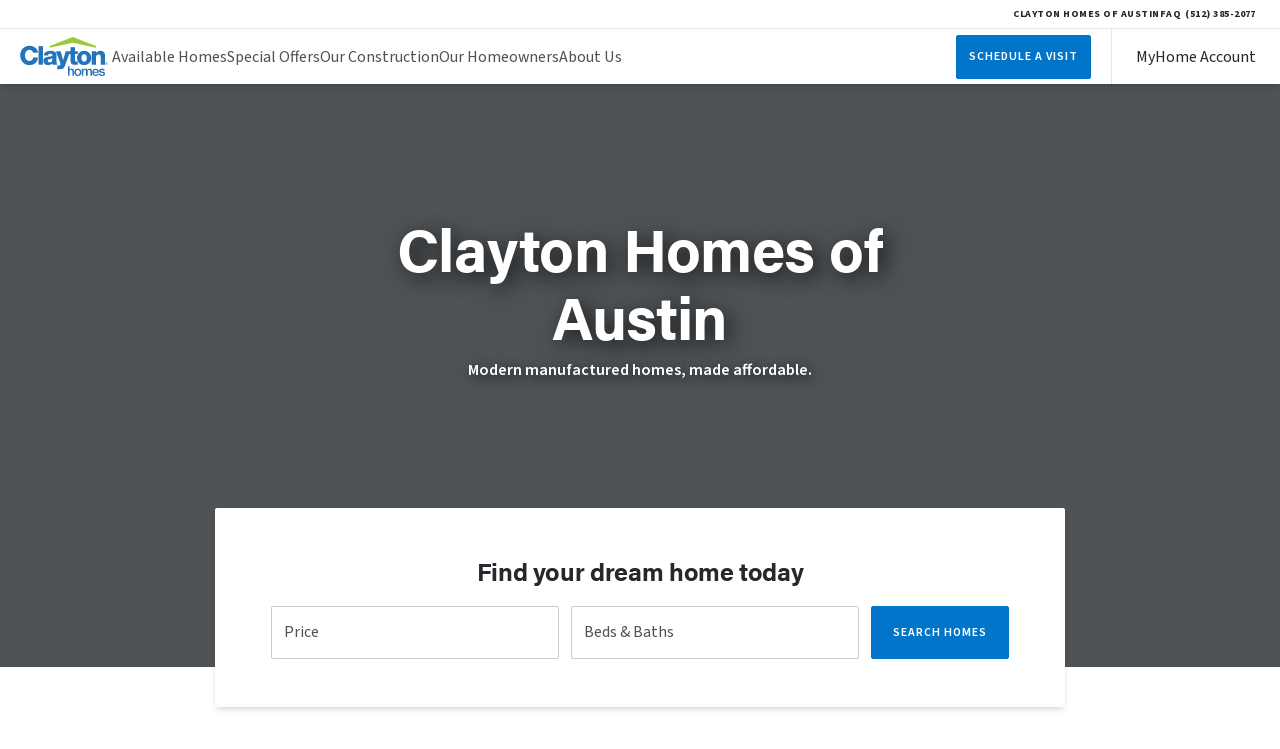

--- FILE ---
content_type: image/svg+xml
request_url: https://www.claytonhomesaustin.com/images/svg/three-up/2_land.svg
body_size: 2963
content:
<svg width="203" height="97" fill="none" xmlns="http://www.w3.org/2000/svg"><path fillRule="evenodd" clipRule="evenodd" d="M5.62 85.086c-3.885-4.164-8.692-18.214-3.016-23.102 4.58-3.941 10.77 1.384 15.972-.631 12.902-4.998 6.226-28.603 12.697-40.215 2.835-5.084 8.443-12.497 13.32-15.11 7.25-3.884 20.825-2.646 26.718 4.083 6.82 7.788 9.658 27.796 19.578 30.109 14.393 3.356 25.613-6.064 38.489-10.465 7.267-2.484 15.309 1.756 16.8 11.255.832 5.296-.37 9.785 4.721 12.265 8.691 4.236 19.753-1.342 28.947 2.846 4.84 2.205 9.284 6.042 11.357 11.912 1.267 3.588.703 8.579 1.797 11.472" fill="#F1FAFF"/><path fillRule="evenodd" clipRule="evenodd" d="M96.162 23.256c-1.826.202-3.53 1.199-4.408 2.812-2.883 5.292 4.347 12.088 10.692 10.189 1.762-.527 3.364-1.804 3.958-3.545.674-1.973-.043-4.22-1.374-5.823-1.601-1.93-4.048-3.5-6.582-3.784a5.072 5.072 0 0 0-1.13.022l-1.156.129z" fill="#F1FAFF"/><mask id="a" maskUnits="userSpaceOnUse" x="4" y="63" width="199" height="26"><path fillRule="evenodd" clipRule="evenodd" d="M4.042 63.339h198.933v25.285H4.042V63.339z" fill="#fff"/></mask><g mask="url(#a)"><path fillRule="evenodd" clipRule="evenodd" d="M66.609 73.307s34.323-22.037 80.515-.58c13.643-.568 30.068 1.413 47.777 9.163 0 0 7.37 2.719 8.074 6.734H4.042S29.99 72.59 66.609 73.305" fill="#fff"/></g><path fillRule="evenodd" clipRule="evenodd" d="M112.237 55.877a6.622 6.622 0 1 1-13.244 0 6.622 6.622 0 0 1 13.244 0z" fill="#FEFEFE"/><path clipRule="evenodd" d="M112.237 55.877a6.622 6.622 0 1 1-13.244 0 6.622 6.622 0 0 1 13.244 0z" stroke="#1B468D" stroke-linecap="round" stroke-linejoin="round"/><path d="M105.682 53.106v11.41m-1.71-9.327l1.603 1.603 1.683-1.684m-3.286 2.71l1.603 1.602 1.683-1.685" stroke="#1B468D" stroke-linecap="round" stroke-linejoin="round"/><path fillRule="evenodd" clipRule="evenodd" d="M105.615 62.5a6.613 6.613 0 0 0 5.612-3.118c-.147.107-5.545 3.468-8.895.514-4.28-3.776-1.738-8.105-1.634-8.445-.017.021-.036.04-.053.06l-.54.693a6.623 6.623 0 0 0 5.51 10.295z" fill="#1B478D"/><path clipRule="evenodd" d="M105.615 62.5a6.613 6.613 0 0 0 5.612-3.118c-.147.107-5.545 3.468-8.895.514-4.28-3.776-1.738-8.105-1.634-8.445-.017.021-.036.04-.053.06l-.54.693a6.623 6.623 0 0 0 5.51 10.295z" stroke="#1B468D" stroke-linecap="round" stroke-linejoin="round"/><path fillRule="evenodd" clipRule="evenodd" d="M42.672 64.621c0 7.206-5.84 13.047-13.046 13.047-7.206 0-13.046-5.841-13.046-13.047 0-7.205 5.84-13.046 13.046-13.046 7.205 0 13.046 5.841 13.046 13.046z" fill="#FEFEFE"/><path clipRule="evenodd" d="M42.672 64.621c0 7.206-5.84 13.047-13.046 13.047-7.206 0-13.046-5.841-13.046-13.047 0-7.205 5.84-13.046 13.046-13.046 7.205 0 13.046 5.841 13.046 13.046z" stroke="#1B468D" stroke-linecap="round" stroke-linejoin="round"/><path d="M29.758 59.163v22.475m-3.369-18.373l3.157 3.158 3.316-3.317m-6.473 5.337l3.157 3.157 3.316-3.316" stroke="#1B468D" stroke-linecap="round" stroke-linejoin="round"/><path fillRule="evenodd" clipRule="evenodd" d="M29.626 77.667c4.666 0 8.75-2.458 11.055-6.142-.29.212-10.923 6.833-17.522 1.013-8.434-7.44-3.425-15.967-3.22-16.634l-.104.114-1.063 1.367a12.984 12.984 0 0 0-2.192 7.236c0 7.205 5.84 13.046 13.046 13.046z" fill="#1B478D"/><path clipRule="evenodd" d="M29.626 77.667c4.666 0 8.75-2.458 11.055-6.142-.29.212-10.923 6.833-17.522 1.013-8.434-7.44-3.425-15.967-3.22-16.634l-.104.114-1.063 1.367a12.984 12.984 0 0 0-2.192 7.236c0 7.205 5.84 13.046 13.046 13.046z" stroke="#1B468D" stroke-linecap="round" stroke-linejoin="round"/><path fillRule="evenodd" clipRule="evenodd" d="M4.44 86.462s50.492-28.557 109.758-3.725c15.947 6.682 32.988 10.367 50.277 10.367h2.448" fill="#FEFEFE"/><path d="M4.44 86.462s50.492-28.557 109.758-3.725c15.947 6.682 32.988 10.367 50.277 10.367h2.448m-58.788-12.732s37.839-18.825 84.847 0" stroke="#1B468D" stroke-linecap="round" stroke-linejoin="round"/><path fillRule="evenodd" clipRule="evenodd" d="M153.474 12.546a3.069 3.069 0 1 1-6.137 0 3.069 3.069 0 0 1 6.137 0z" fill="#1B478D"/><path clipRule="evenodd" d="M153.474 12.546a3.069 3.069 0 1 1-6.137 0 3.069 3.069 0 0 1 6.137 0z" stroke="#1B468D" stroke-linecap="round" stroke-linejoin="round"/><path d="M150.406 4.473V1" stroke="#1B468D" stroke-linecap="round" stroke-linejoin="round"/><path fillRule="evenodd" clipRule="evenodd" d="M156.115 6.837l2.455-2.455-2.455 2.455z" fill="#FEFEFE"/><path d="M156.115 6.837l2.455-2.455m-.091 8.165h3.473" stroke="#1B468D" stroke-linecap="round" stroke-linejoin="round"/><path fillRule="evenodd" clipRule="evenodd" d="M156.115 18.255l2.455 2.456-2.455-2.456z" fill="#FEFEFE"/><path d="M156.115 18.255l2.455 2.456m-8.164-.091v3.472" stroke="#1B468D" stroke-linecap="round" stroke-linejoin="round"/><path fillRule="evenodd" clipRule="evenodd" d="M144.697 18.255l-2.456 2.456 2.456-2.456z" fill="#FEFEFE"/><path d="M144.697 18.255l-2.456 2.456m.091-8.164h-3.472" stroke="#1B468D" stroke-linecap="round" stroke-linejoin="round"/><path fillRule="evenodd" clipRule="evenodd" d="M144.697 6.837l-2.456-2.455 2.456 2.455z" fill="#FEFEFE"/><path d="M144.697 6.837l-2.456-2.455m-75.994 68.23s33.906-19.926 79.538-.524" stroke="#1B468D" stroke-linecap="round" stroke-linejoin="round"/><path fillRule="evenodd" clipRule="evenodd" d="M91.344 67.977a97.947 97.947 0 0 1-1.929-2.633c-.144-.204.037-.574.322-.678.284-.105.46-.493.32-.686a98.684 98.684 0 0 1-2.285-3.294c.324-.064.646-.142.966-.23a98.947 98.947 0 0 1-3.234-5.008.4.4 0 0 0-.672 0 99.506 99.506 0 0 1-3.234 5.008c.32.088.642.166.965.23a97.501 97.501 0 0 1-2.284 3.294c-.14.193.034.581.32.686.284.104.465.474.32.678a96.448 96.448 0 0 1-1.928 2.633c-.136.179.034.585.309.721 3.7 1.82 8.036 1.82 11.737 0 .274-.136.443-.542.307-.721z" fill="#FEFEFE"/><path clipRule="evenodd" d="M91.344 67.977a97.947 97.947 0 0 1-1.929-2.633c-.144-.204.037-.574.322-.678.284-.105.46-.493.32-.686a98.684 98.684 0 0 1-2.285-3.294c.324-.064.646-.142.966-.23a98.947 98.947 0 0 1-3.234-5.008.4.4 0 0 0-.672 0 99.506 99.506 0 0 1-3.234 5.008c.32.088.642.166.965.23a97.501 97.501 0 0 1-2.284 3.294c-.14.193.034.581.32.686.284.104.465.474.32.678a96.448 96.448 0 0 1-1.928 2.633c-.136.179.034.585.309.721 3.7 1.82 8.036 1.82 11.737 0 .274-.136.443-.542.307-.721z" stroke="#1B468D" stroke-linecap="round" stroke-linejoin="round"/><path fillRule="evenodd" clipRule="evenodd" d="M90.768 68.812c-.062-.018-.127-.034-.169-.065-1.203.338-2.996-.126-4.199-.4-.748-.17-2.485-.595-2.796-1.41-.365-.953 1.309-1.134 1.88-1.362 1.485-.59-.514-.727-1.145-.81-.659-.087-2.937-.314-2.393-1.377.647-1.261 2.716-1.22 3.774-1.986.096-.07.098-.216.015-.3-.464-.465-1.516-.065-1.849-.935-.21-.55-.07-1.443.032-1.998.098-.538.248-1.638.938-2.399-.032.002-.659.758-.69.76a99.33 99.33 0 0 1-2.568 3.925c.32.09.642.167.965.231a97.358 97.358 0 0 1-2.283 3.293c-.142.194.034.582.319.687.284.104.465.474.32.678a96.579 96.579 0 0 1-1.928 2.633c-.135.179.033.586.308.721a13.289 13.289 0 0 0 11.469.114z" fill="#1B468D"/><path fillRule="evenodd" clipRule="evenodd" d="M136.54 92.528a181.394 181.394 0 0 1-3.514-4.798c-.262-.372.067-1.047.586-1.235.519-.19.839-.898.582-1.25a178.031 178.031 0 0 1-4.162-6 24.034 24.034 0 0 0 1.759-.42 181.39 181.39 0 0 1-5.891-9.123c-.272-.447-.952-.447-1.225 0a180.69 180.69 0 0 1-5.891 9.122 24.06 24.06 0 0 0 1.76.42 179.508 179.508 0 0 1-4.162 6c-.257.354.063 1.06.582 1.25.519.19.846.864.585 1.236a178.265 178.265 0 0 1-3.514 4.798c-.247.324.061 1.067.562 1.313a24.231 24.231 0 0 0 21.382 0c.501-.247.809-.989.561-1.313z" fill="#FEFEFE"/><path clipRule="evenodd" d="M136.54 92.528a181.394 181.394 0 0 1-3.514-4.798c-.262-.372.067-1.047.586-1.235.519-.19.839-.898.582-1.25a178.031 178.031 0 0 1-4.162-6 24.034 24.034 0 0 0 1.759-.42 181.39 181.39 0 0 1-5.891-9.123c-.272-.447-.952-.447-1.225 0a180.69 180.69 0 0 1-5.891 9.122 24.06 24.06 0 0 0 1.76.42 179.508 179.508 0 0 1-4.162 6c-.257.354.063 1.06.582 1.25.519.19.846.864.585 1.236a178.265 178.265 0 0 1-3.514 4.798c-.247.324.061 1.067.562 1.313a24.231 24.231 0 0 0 21.382 0c.501-.247.809-.989.561-1.313z" stroke="#1B468D" stroke-linecap="round" stroke-linejoin="round"/><path fillRule="evenodd" clipRule="evenodd" d="M135.49 94.048c-.113-.033-.232-.06-.307-.118-2.192.614-5.459-.23-7.649-.728-1.364-.311-4.528-1.086-5.096-2.57-.664-1.736 2.385-2.067 3.427-2.482 2.703-1.076-.938-1.323-2.088-1.475-1.199-.158-5.35-.572-4.358-2.508 1.178-2.298 4.947-2.224 6.875-3.62.175-.127.179-.392.027-.544-.846-.849-2.762-.119-3.368-1.705-.382-1.001-.128-2.627.058-3.64.179-.98.452-2.984 1.708-4.37-.058.003-1.199 1.382-1.256 1.386a180.72 180.72 0 0 1-4.679 7.15c.583.163 1.169.302 1.76.42a177.972 177.972 0 0 1-4.162 6c-.257.354.063 1.06.581 1.25.52.19.848.864.587 1.236a183.59 183.59 0 0 1-3.514 4.797c-.248.325.059 1.067.561 1.314 6.58 3.237 14.259 3.289 20.893.207z" fill="#1B468D"/><path fillRule="evenodd" clipRule="evenodd" d="M178.789 66.11c0 5.414-4.39 9.802-9.803 9.802-5.414 0-9.802-4.388-9.802-9.802s4.388-9.803 9.802-9.803c5.413 0 9.803 4.389 9.803 9.803z" fill="#FEFEFE"/><path clipRule="evenodd" d="M178.789 66.11c0 5.414-4.39 9.802-9.803 9.802-5.414 0-9.802-4.388-9.802-9.802s4.388-9.803 9.802-9.803c5.413 0 9.803 4.389 9.803 9.803z" stroke="#1B468D" stroke-linecap="round" stroke-linejoin="round"/><path d="M169.085 62.008v16.887m-2.531-13.804l2.371 2.372 2.493-2.492m-4.864 4.01l2.371 2.372 2.493-2.491" stroke="#1B468D" stroke-linecap="round" stroke-linejoin="round"/><path fillRule="evenodd" clipRule="evenodd" d="M168.986 75.912c3.507 0 6.575-1.847 8.306-4.615-.217.16-8.207 5.135-13.165.76-6.337-5.589-2.574-11.996-2.419-12.497l-.079.086-.798 1.027a9.758 9.758 0 0 0-1.647 5.437c0 5.413 4.388 9.802 9.802 9.802z" fill="#1B478D"/><path clipRule="evenodd" d="M168.986 75.912c3.507 0 6.575-1.847 8.306-4.615-.217.16-8.207 5.135-13.165.76-6.337-5.589-2.574-11.996-2.419-12.497l-.079.086-.798 1.027a9.758 9.758 0 0 0-1.647 5.437c0 5.413 4.388 9.802 9.802 9.802z" stroke="#1B468D" stroke-linecap="round" stroke-linejoin="round"/><path d="M33.794 88.85c0-.998.81-1.808 1.808-1.808m-1.808-1.353v3.162c0-.999-.809-1.81-1.808-1.81m77.472-15.405c0-.998.81-1.807 1.808-1.807m-1.808-1.353v3.16c0-.998-.81-1.807-1.808-1.807m-50.03 2.568c0-.66.534-1.194 1.193-1.194m-1.193-.893v2.087c0-.66-.534-1.194-1.193-1.194m99.688 6.464c0-.658.534-1.193 1.193-1.193m-1.193-.892v2.085c0-.658-.534-1.193-1.193-1.193m-48.11 10.3l1.303 1.302 1.342-1.344m-1.322-.724v2.068m-51.708-9.18l.959.997M16.1 90.946l.958.998m63.133-3.593l-.958.998m87.8-1.772l-.959.998m-68.99-16.462l-.959.998m48.092 9.691l.958.998M91.392 28.946h5.221a1.19 1.19 0 0 0 0-2.38c-.1 0-.195.016-.287.04 0-.014.003-.027.003-.04a2.378 2.378 0 0 0-2.378-2.379c-.373 0-.72.092-1.034.244a3.293 3.293 0 0 0-6.354 1.22c0 .044.005.087.008.131h-.008a1.582 1.582 0 1 0 0 3.164m-21.175 16.72h1.536m4.74-2.738c0-1.142-.7-2.119-1.693-2.53.008-.07.021-.137.021-.208 0-.986-.798-1.783-1.783-1.783-.302 0-.582.081-.83.213a4.453 4.453 0 0 0-3.637-1.886 4.458 4.458 0 0 0-4.393 3.736 2.697 2.697 0 0 0-1.186-.28 2.731 2.731 0 0 0-2.698 2.337 1.768 1.768 0 0 0-1.145-.427 1.783 1.783 0 1 0 0 3.566m2.203 0H62.1m60.393-12.036a6.14 6.14 0 0 1 5.017-2.603c3.057 0 5.577 2.233 6.061 5.155a3.728 3.728 0 0 1 1.635-.387 3.767 3.767 0 0 1 3.723 3.225 2.44 2.44 0 0 1 1.579-.588 2.461 2.461 0 0 1 0 4.92m-3.038 0h-7.696m-4.416-5.37a2.451 2.451 0 0 0-4.198 1.14 1.575 1.575 0 0 0-.745-.195 1.584 1.584 0 0 0 0 3.169" stroke="#1B468D" stroke-linecap="round" stroke-linejoin="round"/><path fillRule="evenodd" clipRule="evenodd" d="M121.666 35.444a.406.406 0 0 1-.406-.398c0-.055.016-.103.032-.15a.412.412 0 0 1 .088-.136c.143-.143.413-.143.565 0 .032.04.063.08.086.135a.497.497 0 0 1 0 .302.483.483 0 0 1-.086.128.426.426 0 0 1-.279.119z" fill="#1B468D"/></svg>

--- FILE ---
content_type: image/svg+xml
request_url: https://www.claytonhomesaustin.com/images/DualImageCTARightShape.svg
body_size: 53
content:
<svg width="135" height="134" fill="none" xmlns="http://www.w3.org/2000/svg"><path fillRule="evenodd" clipRule="evenodd" d="M135.5 72.701a53.727 53.727 0 0 1-26.954 7.214c-29.772 0-53.907-24.081-53.907-53.787A53.44 53.44 0 0 1 61.428 0H3.942a107.557 107.557 0 0 0-3.21 26.128c0 59.412 48.27 107.574 107.814 107.574 9.308 0 18.339-1.176 26.954-3.389V72.702z" fill="#fff" fill-opacity=".2"/></svg>

--- FILE ---
content_type: image/svg+xml
request_url: https://www.claytonhomesaustin.com/images/svg/three-up/4_build.svg
body_size: 6055
content:
<svg width="196" height="92" fill="none" xmlns="http://www.w3.org/2000/svg"><path fillRule="evenodd" clipRule="evenodd" d="M80.537 21.084a8.5 8.5 0 1 0 0-17 8.5 8.5 0 0 0 0 17z" fill="#F1FAFF"/><path fillRule="evenodd" clipRule="evenodd" d="M6.239 44.526s-11.704-7.654 0-9.532C17.942 33.114 20.495-9.277 38.14 1.863c17.647 11.139 7.49 28.84 38.06 26.287 30.571-2.554 72.729-22.363 80.944-5.295 8.214 17.067 18.313 9.342 28.942 17.072 0 0 4.792 3.415 5.549 5.573L6.239 44.526z" fill="#F1FAFF"/><path d="M1.037 44.63h136.905" stroke="#1B468D" stroke-linecap="round" stroke-linejoin="round"/><path fillRule="evenodd" clipRule="evenodd" d="M130.431 59.596h-14.637V23.186H105.83v-4.53h24.601v40.94zm-34.789 0h16.921V26.417h-16.92v33.179zm-3.231-36.41v36.41H77.16v-40.94H102.6v4.53H92.411zm-34.694 36.41H73.93v-40.94H57.717v40.94zm-19.383 0h16.152v-8.88H38.334v8.88zm-19.082-31.54h15.85v-9.4h-15.85v9.4zm0 31.54h15.85v-28.31h-15.85v28.31zm19.082-31.54v-9.4h16.152v28.828H38.334V31.287h.006v-3.23h-.007zm92.097-12.631H16.021v44.711h.021v2.691h117.62V15.425h-3.231z" fill="#fff"/><path d="M130.431 59.596v.5a.5.5 0 0 0 .5-.5h-.5zm-14.637 0h-.5a.5.5 0 0 0 .5.5v-.5zm0-36.41h.5a.5.5 0 0 0-.5-.5v.5zm-9.964 0h-.5a.5.5 0 0 0 .5.5v-.5zm0-4.53v-.5a.5.5 0 0 0-.5.5h.5zm24.601 0h.5a.5.5 0 0 0-.5-.5v.5zm-34.789 40.94h-.5a.5.5 0 0 0 .5.5v-.5zm16.921 0v.5a.5.5 0 0 0 .5-.5h-.5zm0-33.179h.5a.5.5 0 0 0-.5-.5v.5zm-16.92 0v-.5a.5.5 0 0 0-.5.5h.5zm-3.232-3.231v-.5a.5.5 0 0 0-.5.5h.5zm0 36.41v.5a.5.5 0 0 0 .5-.5h-.5zm-15.25 0h-.5a.5.5 0 0 0 .5.5v-.5zm0-40.94v-.5a.5.5 0 0 0-.5.5h.5zm25.438 0h.5a.5.5 0 0 0-.5-.5v.5zm0 4.53v.5a.5.5 0 0 0 .5-.5h-.5zm-44.882 36.41h-.5a.5.5 0 0 0 .5.5v-.5zm16.213 0v.5a.5.5 0 0 0 .5-.5h-.5zm0-40.94h.5a.5.5 0 0 0-.5-.5v.5zm-16.213 0v-.5a.5.5 0 0 0-.5.5h.5zm-19.383 40.94h-.5a.5.5 0 0 0 .5.5v-.5zm16.152 0v.5a.5.5 0 0 0 .5-.5h-.5zm0-8.88h.5a.5.5 0 0 0-.5-.5v.5zm-16.152 0v-.5a.5.5 0 0 0-.5.5h.5zm-19.082-22.66h-.5a.5.5 0 0 0 .5.5v-.5zm15.85 0v.5a.5.5 0 0 0 .5-.5h-.5zm0-9.4h.5a.5.5 0 0 0-.5-.5v.5zm-15.85 0v-.5a.5.5 0 0 0-.5.5h.5zm0 40.94h-.5a.5.5 0 0 0 .5.5v-.5zm15.85 0v.5a.5.5 0 0 0 .5-.5h-.5zm0-28.31h.5a.5.5 0 0 0-.5-.5v.5zm-15.85 0v-.5a.5.5 0 0 0-.5.5h.5zm19.082-3.23h-.5a.5.5 0 0 0 .5.5v-.5zm0-9.4v-.5a.5.5 0 0 0-.5.5h.5zm16.152 0h.5a.5.5 0 0 0-.5-.5v.5zm0 28.828v.5a.5.5 0 0 0 .5-.5h-.5zm-16.152 0h-.5a.5.5 0 0 0 .5.5v-.5zm0-16.197v-.5a.5.5 0 0 0-.5.5h.5zm.006 0v.5a.5.5 0 0 0 .5-.5h-.5zm0-3.23h.5a.5.5 0 0 0-.5-.5v.5zM16.02 15.424v-.5a.5.5 0 0 0-.5.5h.5zm0 44.712h-.5a.5.5 0 0 0 .5.5v-.5zm.022 0h.5a.5.5 0 0 0-.5-.5v.5zm0 2.69h-.5a.5.5 0 0 0 .5.5v-.5zm117.62 0v.5a.5.5 0 0 0 .5-.5h-.5zm0-47.402h.5a.5.5 0 0 0-.5-.5v.5zm-3.231 43.67h-14.637v1h14.637v-1zm-14.137.5V26.418h-1v33.179h1zm0-33.178v-3.231h-1v3.231h1zm-.5-3.731h-3.231v1h3.231v-1zm-3.231 0h-6.733v1h6.733v-1zm-6.233.5v-4.53h-1v4.53h1zm-.5-4.03h24.601v-1H105.83v1zm24.101-.5v40.94h1v-40.94h-1zm-34.289 41.44h16.921v-1h-16.92v1zm17.421-.5V26.417h-1v33.179h1zm-.5-33.679h-16.92v1h16.92v-1zm-17.42.5v33.179h1V26.417h-1zm-3.232-3.231v36.41h1v-36.41h-1zm.5 35.91H77.16v1h15.25v-1zm-14.75.5v-40.94h-1v40.94h1zm-.5-40.44H102.6v-1H77.161v1zm24.938-.5v4.53h1v-4.53h-1zm.5 4.03h-6.957v1h6.957v-1zm-6.957 0h-3.008v1h3.008v-1zm-3.008 0h-.223v1h.223v-1zm-34.917 37.41H73.93v-1H57.717v1zm16.713-.5v-40.94h-1v40.94h1zm-.5-41.44H57.717v1H73.93v-1zm-16.713.5v40.94h1v-40.94h-1zm-18.883 41.44h16.152v-1H38.334v1zm16.652-.5v-8.88h-1v8.88h1zm-.5-9.38H38.334v1h16.152v-1zm-16.652.5v8.88h1v-8.88h-1zm-18.582-22.16h15.85v-1h-15.85v1zm16.35-.5v-9.4h-1v9.4h1zm-.5-9.9h-15.85v1h15.85v-1zm-16.35.5v9.4h1v-9.4h-1zm.5 41.44h15.85v-1h-15.85v1zm16.35-.5v-28.31h-1v28.31h1zm-.5-28.81h-15.85v1h15.85v-1zm-16.35.5v28.31h1v-28.31h-1zm20.082-3.23v-9.4h-1v9.4h1zm-.5-8.9h16.152v-1H38.334v1zm15.652-.5v28.828h1V18.656h-1zm.5 28.328H38.334v1h16.152v-1zm-15.652.5V31.287h-1v16.197h1zm-.5-15.697h.006v-1h-.007v1zm.506-.5v-3.23h-1v3.23h1zm-.5-3.73h-.007v1h.007v-1zm92.091-12.632H16.021v1h114.41v-1zm-114.91.5v2.143h1v-2.143h-1zm0 2.143v1.088h1v-1.088h-1zm0 1.088v9.4h1v-9.4h-1zm0 9.4v3.23h1v-3.23h-1zm0 3.23v28.85h1v-28.85h-1zm.5 29.35h.021v-1h-.021v1zm-.479-.5v2.691h1v-2.69h-1zm.5 3.191h114.389v-1H16.042v1zm114.389 0h2.912v-1h-2.912v1zm2.912 0h.319v-1h-.319v1zm.819-.5V18.656h-1v44.171h1zm0-44.171v-3.231h-1v3.23h1zm-.5-3.731h-3.231v1h3.231v-1z" fill="#1B468D"/><path fillRule="evenodd" clipRule="evenodd" d="M19.524 67.173h3.257v-4.345h-3.257v4.345z" fill="#fff"/><path clipRule="evenodd" d="M19.524 67.173h3.257v-4.346h-3.257v4.346z" stroke="#1B468D" stroke-linecap="round" stroke-linejoin="round"/><path fillRule="evenodd" clipRule="evenodd" d="M28.628 67.173h3.257v-4.345h-3.257v4.345z" fill="#fff"/><path clipRule="evenodd" d="M28.628 67.173h3.257v-4.346h-3.257v4.346z" stroke="#1B468D" stroke-linecap="round" stroke-linejoin="round"/><path fillRule="evenodd" clipRule="evenodd" d="M117.756 67.173h3.257v-4.345h-3.257v4.345z" fill="#fff"/><path clipRule="evenodd" d="M117.756 67.173h3.257v-4.346h-3.257v4.346z" stroke="#1B468D" stroke-linecap="round" stroke-linejoin="round"/><path fillRule="evenodd" clipRule="evenodd" d="M126.861 67.173h3.257v-4.345h-3.257v4.345z" fill="#fff"/><path clipRule="evenodd" d="M126.86 67.173h3.257v-4.346h-3.257v4.346z" stroke="#1B468D" stroke-linecap="round" stroke-linejoin="round"/><path fillRule="evenodd" clipRule="evenodd" d="M28.628 66.299s.968-2.45 3.099-2.96c0 0 .36-.511-.83-.511h-2.268v3.47zm-9.05 0s.967-2.45 3.098-2.96c0 0 .36-.511-.83-.511h-2.269v3.47zm107.229 0s.968-2.45 3.098-2.96c0 0 .361-.511-.83-.511h-2.268v3.47zm-9.051 0s.968-2.45 3.098-2.96c0 0 .361-.511-.83-.511h-2.268v3.47z" fill="#1B468D"/><path fillRule="evenodd" clipRule="evenodd" d="M52.31 59.596h1.643v-8.48H52.31v8.48z" fill="#1A478C"/><path clipRule="evenodd" d="M52.31 59.596h1.643v-8.48H52.31v8.48z" stroke="#1B468D" stroke-linecap="round" stroke-linejoin="round"/><path fillRule="evenodd" clipRule="evenodd" d="M127.869 59.561h2.248V18.786h-2.248V59.56zm-94.804.035h1.643v-28.31h-1.643v28.31z" fill="#1A478C"/><path clipRule="evenodd" d="M33.065 59.596h1.643v-28.31h-1.643v28.31z" stroke="#1B468D" stroke-linecap="round" stroke-linejoin="round"/><path fillRule="evenodd" clipRule="evenodd" d="M14.377 62.828h1.644V15.425h-1.644v47.403z" fill="#1A478C"/><path clipRule="evenodd" d="M14.377 62.828h1.644V15.425h-1.644v47.403z" stroke="#1B468D" stroke-linecap="round" stroke-linejoin="round"/><path fillRule="evenodd" clipRule="evenodd" d="M33.065 28.056h1.643v-9.27h-1.643v9.27z" fill="#1A478C"/><path clipRule="evenodd" d="M33.065 28.056h1.643v-9.27h-1.643v9.27z" stroke="#1B468D" stroke-linecap="round" stroke-linejoin="round"/><path fillRule="evenodd" clipRule="evenodd" d="M52.311 47.646h1.644v-28.86H52.31v28.86z" fill="#1A478C"/><path clipRule="evenodd" d="M52.311 47.646h1.644v-28.86H52.31v28.86z" stroke="#1B468D" stroke-linecap="round" stroke-linejoin="round"/><path fillRule="evenodd" clipRule="evenodd" d="M71.718 59.596h1.81v-40.81h-1.81v40.81z" fill="#1A478C"/><path clipRule="evenodd" d="M71.718 59.596h1.81v-40.81h-1.81v40.81z" stroke="#1B468D" stroke-linecap="round" stroke-linejoin="round"/><path fillRule="evenodd" clipRule="evenodd" d="M90.601 59.596h1.81v-36.41H90.6v36.41z" fill="#1A478C"/><path clipRule="evenodd" d="M90.601 59.596h1.81v-36.41H90.6v36.41z" stroke="#1B468D" stroke-linecap="round" stroke-linejoin="round"/><path fillRule="evenodd" clipRule="evenodd" d="M110.109 59.561h1.809V26.418h-1.809V59.56z" fill="#1A478C"/><path clipRule="evenodd" d="M110.109 59.561h1.809V26.418h-1.809V59.56z" stroke="#1B468D" stroke-linecap="round" stroke-linejoin="round"/><path fillRule="evenodd" clipRule="evenodd" d="M100.924 23.186h1.81v-4.215h-1.81v4.215z" fill="#1A478C"/><path clipRule="evenodd" d="M100.924 23.186h1.81v-4.215h-1.81v4.215z" stroke="#1B468D" stroke-linecap="round" stroke-linejoin="round"/><path fillRule="evenodd" clipRule="evenodd" d="M18.157 67.173h1.366v-4.346h-1.366v4.346z" fill="#1A478C"/><path clipRule="evenodd" d="M18.157 67.173h1.366v-4.346h-1.366v4.346z" stroke="#1B468D" stroke-linecap="round" stroke-linejoin="round"/><path fillRule="evenodd" clipRule="evenodd" d="M27.262 67.173h1.366v-4.346h-1.366v4.346z" fill="#1A478C"/><path clipRule="evenodd" d="M27.262 67.173h1.366v-4.346h-1.366v4.346z" stroke="#1B468D" stroke-linecap="round" stroke-linejoin="round"/><path fillRule="evenodd" clipRule="evenodd" d="M116.39 67.173h1.366v-4.346h-1.366v4.346z" fill="#1A478C"/><path clipRule="evenodd" d="M116.39 67.173h1.366v-4.346h-1.366v4.346z" stroke="#1B468D" stroke-linecap="round" stroke-linejoin="round"/><path fillRule="evenodd" clipRule="evenodd" d="M125.494 67.173h1.366v-4.346h-1.366v4.346z" fill="#1A478C"/><path clipRule="evenodd" d="M125.494 67.173h1.366v-4.346h-1.366v4.346z" stroke="#1B468D" stroke-linecap="round" stroke-linejoin="round"/><path fillRule="evenodd" clipRule="evenodd" d="M47.843 44.374l-6.404 6.57-4.58-1.79L42.585 43l5.258 1.374z" fill="#FEFEFE"/><path clipRule="evenodd" d="M47.843 44.374l-6.404 6.57-4.58-1.79L42.585 43l5.258 1.374z" stroke="#1B468D" stroke-linecap="round" stroke-linejoin="round"/><path fillRule="evenodd" clipRule="evenodd" d="M45.765 47.132s-.074-1.5.12-1.586c.193-.086.64.473.64.473l.899-1.079.352 1.552-1.014 1.43s-1.758.322-.997-.79z" fill="#FEFEFE"/><path clipRule="evenodd" d="M45.765 47.132s-.074-1.5.12-1.586c.193-.086.64.473.64.473l.899-1.079.352 1.552-1.014 1.43s-1.758.322-.997-.79z" stroke="#1B468D" stroke-linecap="round" stroke-linejoin="round"/><path fillRule="evenodd" clipRule="evenodd" d="M30.063 54.41l-.857 11.787-1.542 12.62s1.16.94 2.399 0l3.213-14.2L34.901 55l-4.838-.592z" fill="#FEFEFE"/><path clipRule="evenodd" d="M30.063 54.41l-.857 11.787-1.542 12.62s1.16.94 2.399 0l3.213-14.2L34.901 55l-4.838-.592z" stroke="#1B468D" stroke-linecap="round" stroke-linejoin="round"/><path fillRule="evenodd" clipRule="evenodd" d="M38.387 54.41s.889 6.275 1.198 9.674c.309 3.4 0 14.733 0 14.733s-1.314.512-2.01.255c-.695-.255-1.93-14.988-1.93-14.988s-2.88-6.653-2.646-9.04" fill="#FEFEFE"/><path d="M38.387 54.41s.889 6.275 1.198 9.674c.309 3.4 0 14.733 0 14.733s-1.314.512-2.01.255c-.695-.255-1.93-14.988-1.93-14.988s-2.88-6.653-2.646-9.04" stroke="#1B468D" stroke-linecap="round" stroke-linejoin="round"/><path fillRule="evenodd" clipRule="evenodd" d="M38.57 44.393c.228-1.791-6.194-3.272-7.937-1.902-.995.782-.786 4.617-.81 7.76-.017 2.36-.497 6.1-.497 6.1 3.538 1.874 9.866-.617 9.866-.617l-.94-3.265" fill="#FEFEFE"/><path d="M38.57 44.393c.228-1.791-6.194-3.272-7.937-1.902-.995.782-.786 4.617-.81 7.76-.017 2.36-.497 6.1-.497 6.1 3.538 1.874 9.866-.617 9.866-.617l-.94-3.265" stroke="#1B468D" stroke-linecap="round" stroke-linejoin="round"/><path fillRule="evenodd" clipRule="evenodd" d="M38.975 54.983s-1.353-.375-2.256-3.726c-.903-3.353-1.353-10.597.14-6.316l2.116 10.042z" fill="#1B468D"/><path fillRule="evenodd" clipRule="evenodd" d="M31.55 42.687c.114-1.043.192-2.94-.307-5.218-.62-2.83 3.31-2.78 4.185-2.178.874.603 2.02 4.161 1.236 4.945-.784.784-2.162 1.279-2.473 1.37" fill="#FEFEFE"/><path d="M31.55 42.687c.114-1.043.192-2.94-.307-5.218-.62-2.83 3.31-2.78 4.185-2.178.874.603 2.02 4.161 1.236 4.945-.784.784-2.162 1.279-2.473 1.37" stroke="#1B468D" stroke-linecap="round" stroke-linejoin="round"/><path fillRule="evenodd" clipRule="evenodd" d="M36.345 36.418a3.045 3.045 0 0 0-2.898-2.132 3.056 3.056 0 0 0-3.057 3.056c0 .664.218 1.276.58 1.777 1.442-.052 3.438-.603 5.375-2.7z" fill="#FEFEFE"/><path clipRule="evenodd" d="M36.345 36.418a3.045 3.045 0 0 0-2.898-2.132 3.056 3.056 0 0 0-3.057 3.056c0 .664.218 1.276.58 1.777 1.442-.052 3.438-.603 5.375-2.7z" stroke="#1B468D" stroke-linecap="round" stroke-linejoin="round"/><path d="M30.143 39.256s4.887-.27 6.88-3.607" stroke="#1B468D" stroke-linecap="round" stroke-linejoin="round"/><path fillRule="evenodd" clipRule="evenodd" d="M35.346 37.452s.01.713-.253 1.24c-.263.525-.789.525-.175 1.095.614.57 1.106 1.88.97 3.088 0 0-3.42 2.495-6.721-.43a.716.716 0 0 1-.016-1.053c.65-.617 1.67-1.66 1.819-2.273 0 0 3.884-.758 4.377-1.667z" fill="#1B468D"/><path fillRule="evenodd" clipRule="evenodd" d="M45.765 47.132c-.776-.178-3.476 1.757-5.308 3.427-.764-3.413-1.406-7.371-3.022-7.558 0 0-3.442-.185.216 8.571.38.91 1.275 2.685 2.458 2.787.681.06 1.348-.763 1.791-1.193a136.31 136.31 0 0 0 3.696-3.727c.351-.368 1.224-.978 1.166-1.518-.052-.477-.611-.683-.997-.79z" fill="#FEFEFE"/><path clipRule="evenodd" d="M45.765 47.132c-.776-.178-3.476 1.757-5.308 3.427-.764-3.413-1.406-7.371-3.022-7.558 0 0-3.442-.185.216 8.571.38.91 1.275 2.685 2.458 2.787.681.06 1.348-.763 1.791-1.193a136.31 136.31 0 0 0 3.696-3.727c.351-.368 1.224-.978 1.166-1.518-.052-.477-.611-.683-.997-.79zm.062-3.008l-1.946-.632.205-.632 1.946.632-.205.632zm-.392-.846l-.74-.24.117-.36.74.24-.117.36z" stroke="#1B468D" stroke-linecap="round" stroke-linejoin="round"/><path d="M42.467 44.74l2.128.647m-3.276.616l2.127.647m-5.87 32.423l-.24 2.193h5.015s.056-1.343-1.032-1.595c-1.088-.251-1.734-.854-1.734-.854m-11.921 0l-.61 2.449h4.49s.359-1.008-.794-1.478c-1.038-.423-.687-.97-.687-.97M36.99 56.57s.693 1.326 1.865 1.293" stroke="#1B468D" stroke-linecap="round" stroke-linejoin="round"/><path fillRule="evenodd" clipRule="evenodd" d="M38.856 53.484s1.299-.878 2.597 0h-2.597z" fill="#FEFEFE"/><path d="M38.856 53.484s1.299-.878 2.597 0m2.584-5.519s2.11.336 1.56 1.474" stroke="#1B468D" stroke-linecap="round" stroke-linejoin="round"/><path fillRule="evenodd" clipRule="evenodd" d="M36.72 78.01s.05.99.416 1.237c.366.247 2.676-.234 2.86-.62.184-.383 0-1.712 0-1.712s-1.755 1.054-3.277 1.094z" fill="#FEFEFE"/><path clipRule="evenodd" d="M36.72 78.01s.05.99.416 1.237c.366.247 2.676-.234 2.86-.62.184-.383 0-1.712 0-1.712s-1.755 1.054-3.277 1.094z" stroke="#1B468D" stroke-linecap="round" stroke-linejoin="round"/><path fillRule="evenodd" clipRule="evenodd" d="M27.34 77.421s-.197.99-.155 1.201c.04.212 1.843 1.202 3.287.163 0 0 .325-.958.357-1.364 0 0-2.061.941-3.49 0z" fill="#FEFEFE"/><path clipRule="evenodd" d="M27.34 77.421s-.197.99-.155 1.201c.04.212 1.843 1.202 3.287.163 0 0 .325-.958.357-1.364 0 0-2.061.941-3.49 0z" stroke="#1B468D" stroke-linecap="round" stroke-linejoin="round"/><path fillRule="evenodd" clipRule="evenodd" d="M35.335 57.217s-5.32.605-5.972 6.814l.78-7.338 3.225.524h1.967z" fill="#1B468D"/><path fillRule="evenodd" clipRule="evenodd" d="M30.143 45.064s1.826.87 5.767 0h-5.766z" fill="#FEFEFE"/><path d="M30.143 45.064s1.826.87 5.767 0" stroke="#1B468D" stroke-linecap="round" stroke-linejoin="round"/><path fillRule="evenodd" clipRule="evenodd" d="M30.143 48.488s1.826.87 5.767 0h-5.766z" fill="#FEFEFE"/><path d="M30.143 48.488s1.826.87 5.767 0" stroke="#1B468D" stroke-linecap="round" stroke-linejoin="round"/><path fillRule="evenodd" clipRule="evenodd" d="M30.143 51.912s1.554 1.182 6.782-.113l-6.781.113z" fill="#FEFEFE"/><path d="M30.143 51.912s1.554 1.182 6.782-.113" stroke="#1B468D" stroke-linecap="round" stroke-linejoin="round"/><path fillRule="evenodd" clipRule="evenodd" d="M29.485 54.983s2.484 1.223 6.425.354l2.946-.77" fill="#FEFEFE"/><path d="M29.485 54.983s2.484 1.223 6.425.354l2.946-.77" stroke="#1B468D" stroke-linecap="round" stroke-linejoin="round"/><path fillRule="evenodd" clipRule="evenodd" d="M31.037 39.555c-.172.268-.473.578-.78.672-.286.088-.597.067-.867.187-.104.046-.175.187-.17.296.02.498.608.55.993.479.5-.092 1.2-.141 1.592-.497.327-.296-.159-.78-.485-.485-.175.16-.56.166-.783.211-.227.047-.591.207-.8.056l.17.296-.001-.06-.17.296c.044-.02.36-.04.47-.066.205-.046.41-.09.594-.202.329-.202.623-.517.829-.837.238-.372-.355-.716-.593-.346z" fill="#1B468D"/><path fillRule="evenodd" clipRule="evenodd" d="M29.75 41.043c.307-.081.583-.343.81-.555.254-.233.518-.463.752-.714.3-.323-.183-.809-.485-.485-.185.199-.399.36-.59.554-.174.179-.418.473-.67.54-.426.11-.245.772.183.66zM27.429 81.17s1.11-1.45 2.564-1.693l-2.255-.332-.31 2.025zm10.084 0s.984-1.677 2.438-1.919l-2.129-.106-.309 2.025zM147.44 57.36s-.817 3.842 1.471 7.208c0 0 .653 1.832 5.429.784l-6.9-7.992z" fill="#1B468D"/><path fillRule="evenodd" clipRule="evenodd" d="M178.031 82.343V57.36h-2.219V84.51h16.708c1.196 0 2.166-.97 2.166-2.166h-16.655z" fill="#FEFEFE"/><path clipRule="evenodd" d="M178.031 82.343V57.36h-2.219V84.51h16.708c1.196 0 2.166-.97 2.166-2.166h-16.655z" stroke="#1B468D" stroke-linecap="round" stroke-linejoin="round"/><path fillRule="evenodd" clipRule="evenodd" d="M127.723 81.514h42.928v7.482h-41.014a2.467 2.467 0 0 1-2.467-2.468v-4.46c0-.307.248-.554.553-.554z" fill="#FEFEFE"/><path clipRule="evenodd" d="M127.723 81.514h42.928v7.482h-41.014a2.467 2.467 0 0 1-2.467-2.468v-4.46c0-.307.248-.554.553-.554z" stroke="#1B468D" stroke-linecap="round" stroke-linejoin="round"/><path fillRule="evenodd" clipRule="evenodd" d="M138.322 81.514v-10.58h-9.514a3.27 3.27 0 0 0-3.271 3.272v7.308h12.785z" fill="#FEFEFE"/><path clipRule="evenodd" d="M138.322 81.514v-10.58h-9.514a3.27 3.27 0 0 0-3.271 3.272v7.308h12.785zm30.052-22.249l-4.702 4.702a.49.49 0 1 1-.695-.694l4.702-4.703a.491.491 0 1 1 .695.695z" stroke="#1B468D" stroke-linecap="round" stroke-linejoin="round"/><path fillRule="evenodd" clipRule="evenodd" d="M146.099 70.11a3.76 3.76 0 0 0 2.09-.904c1.394-1.203 2.345-2.85 4.183-3.294l6.378 1.37a.93.93 0 0 1 .609.444l7.277 7.567s-.004 1.586-1.969 2.156l-8.176-6.405h-9.632s-1.901-.062-2.408-1.775c0 0-2.354-7.396 2.754-14.393a1.284 1.284 0 0 1 1.134-.514c.903.07 2.468.363 3.693 1.505 0 0 1.48 8.674 1.729 10.344" fill="#FEFEFE"/><path d="M146.099 70.11a3.76 3.76 0 0 0 2.09-.904c1.394-1.203 2.345-2.85 4.183-3.294l6.378 1.37a.93.93 0 0 1 .609.444l7.277 7.567s-.004 1.586-1.969 2.156l-8.176-6.405h-9.632s-1.901-.062-2.408-1.775c0 0-2.354-7.396 2.754-14.393a1.284 1.284 0 0 1 1.134-.514c.903.07 2.468.363 3.693 1.505 0 0 1.48 8.674 1.729 10.344m-8.55 3.883s.36.072.888.016" stroke="#1B468D" stroke-linecap="round" stroke-linejoin="round"/><path fillRule="evenodd" clipRule="evenodd" d="M161.051 62.183s-5.224.243-8.133.008l-1.57-4.774a1.982 1.982 0 0 0-2.746-1.165c-1.185.573-1.287 1.915-1.072 3.067.293 1.564.931 3.18 1.949 4.418.916 1.114 2.037 1.545 3.446 1.61.854.039 1.712.005 2.564-.053a53.378 53.378 0 0 0 4.771-.564c.122-.02 1.093-.076 1.15-.195.632-1.328-.359-2.352-.359-2.352z" fill="#FEFEFE"/><path clipRule="evenodd" d="M161.051 62.183s-5.224.243-8.133.008l-1.57-4.774a1.982 1.982 0 0 0-2.746-1.165c-1.185.573-1.287 1.915-1.072 3.067.293 1.564.931 3.18 1.949 4.418.916 1.114 2.037 1.545 3.446 1.61.854.039 1.712.005 2.564-.053a53.378 53.378 0 0 0 4.771-.564c.122-.02 1.093-.076 1.15-.195.632-1.328-.359-2.352-.359-2.352z" stroke="#1B468D" stroke-linecap="round" stroke-linejoin="round"/><path d="M151.631 55.532s.17-.695.989-.884c.527-.122.884-1.251.918-1.635.095-1.062.237-2.18-.587-3.001-.42-.417-.962-.687-1.512-.904-1.265-.5-2.457-.17-3.106 1.093-.428.833-.477 1.87-.224 2.765.291 1.025-.536 1.576-.536 1.576" stroke="#1B468D" stroke-linecap="round" stroke-linejoin="round"/><path fillRule="evenodd" clipRule="evenodd" d="M148.14 53.678s.895.286 1.973-.11a.593.593 0 0 0 .376-.418c.098-.424.338-1.2.809-1.44 0 0-2.234.933-3.278.861l.12 1.107z" fill="#1B468D"/><path fillRule="evenodd" clipRule="evenodd" d="M150.815 52.147s.32-.17.45-.03.982.044 1.316-.407c.334-.45.314-.505.314-.505s-1.85.29-2.08.942z" fill="#1B468D"/><path fillRule="evenodd" clipRule="evenodd" d="M153.538 53.013s-.982.357-1.411-.355l-.429-.71s-.812.245-.4.925c.412.68-.616 1.272 1.322 1.775 0 0 .847-.369.918-1.635z" fill="#1B468D"/><path clipRule="evenodd" d="M174.199 81.514h-34.263a1.614 1.614 0 0 1-1.614-1.614V45.637c0-.891.723-1.613 1.614-1.613h13.277c12.481 0 22.6 10.118 22.6 22.599V79.9c0 .891-.723 1.614-1.614 1.614z" stroke="#1B468D" stroke-linecap="round" stroke-linejoin="round"/><path d="M164.667 77.449s1.36.624 1.969.828c.609.204 3.142-2.328 3.235-3.454 0 0-.415-.518-1.875.235-1.461.752-1.36.235-1.36.235" stroke="#1B468D" stroke-linecap="round" stroke-linejoin="round"/><path fillRule="evenodd" clipRule="evenodd" d="M162.341 61.455c-.091-.01-.987 1.023-.987 1.023l.19 1.7c.64-.122 1.289-1.062 1.636-1.525l.952-.107.22-.684s-1.499-.353-2.011-.407z" fill="#FEFEFE"/><path clipRule="evenodd" d="M162.341 61.455c-.091-.01-.987 1.023-.987 1.023l.19 1.7c.64-.122 1.289-1.062 1.636-1.525l.952-.107.22-.684s-1.499-.353-2.011-.407z" stroke="#1B468D" stroke-linecap="round" stroke-linejoin="round"/><path d="M167.861 78.277l.688-.828c1.313-1.563 2.002-3.687 1.081-5.508l-3.298-6.519a.883.883 0 0 1 .15-1.008l2.536-2.647a.88.88 0 0 1 1.074-.155l2.107 1.204" stroke="#1B468D" stroke-linecap="round" stroke-linejoin="round"/><path d="M166.636 64.261l-1.276-1.96 1.593-1.594 2.226.899" stroke="#1B468D" stroke-linecap="round" stroke-linejoin="round"/><path clipRule="evenodd" d="M143.909 69.336h-2.35V55.532a2.35 2.35 0 0 1 2.35 2.35v11.454z" stroke="#1B468D" stroke-linecap="round" stroke-linejoin="round"/><path fillRule="evenodd" clipRule="evenodd" d="M172.575 78.277h-14.476a2.827 2.827 0 0 1-2.826-2.827v-3.417a2.827 2.827 0 0 0-2.827-2.826h-7.515a3.372 3.372 0 0 1-3.372-3.372V46.362h11.654c10.694 0 19.362 8.67 19.362 19.363v12.552zm-19.362-35.152h-13.277c-.891 0-1.614.723-1.614 1.613v35.163c0 .89.723 1.613 1.614 1.613h34.263c.891 0 1.613-.722 1.613-1.613V65.725c0-12.481-10.118-22.6-22.599-22.6z" fill="#FEFEFE"/><path d="M172.575 78.277v.5a.5.5 0 0 0 .5-.5h-.5zm-31.016-31.915v-.5a.5.5 0 0 0-.5.5h.5zm31.016 31.415h-14.476v1h14.476v-1zm-14.476 0a2.327 2.327 0 0 1-2.326-2.327h-1a3.327 3.327 0 0 0 3.326 3.327v-1zm-2.326-2.327v-3.417h-1v3.417h1zm0-3.417a3.326 3.326 0 0 0-3.327-3.326v1a2.327 2.327 0 0 1 2.327 2.326h1zm-3.327-3.326h-7.515v1h7.515v-1zm-7.515 0a2.872 2.872 0 0 1-2.872-2.872h-1a3.872 3.872 0 0 0 3.872 3.872v-1zm-2.872-2.872V46.362h-1v19.473h1zm-.5-18.973h11.654v-1h-11.654v1zm11.654 0c10.417 0 18.862 8.445 18.862 18.863h1c0-10.97-8.892-19.863-19.862-19.863v1zm18.862 18.863v12.552h1V65.725h-1zm-18.862-23.1h-13.277v1h13.277v-1zm-13.277 0a2.114 2.114 0 0 0-2.114 2.113h1c0-.614.499-1.113 1.114-1.113v-1zm-2.114 2.113v35.163h1V44.738h-1zm0 35.163c0 1.167.946 2.113 2.114 2.113v-1a1.114 1.114 0 0 1-1.114-1.113h-1zm2.114 2.113h34.263v-1h-34.263v1zm34.263 0a2.113 2.113 0 0 0 2.113-2.113h-1c0 .615-.498 1.113-1.113 1.113v1zm2.113-2.113V65.725h-1V79.9h1zm0-14.176c0-12.757-10.342-23.1-23.099-23.1v1c12.205 0 22.099 9.895 22.099 22.1h1z" fill="#1B468D"/><path fillRule="evenodd" clipRule="evenodd" d="M145.505 43.125h-2.771v-1.166a1.386 1.386 0 0 1 2.771 0v1.166z" fill="#FEFEFE"/><path clipRule="evenodd" d="M145.505 43.125h-2.771v-1.166a1.386 1.386 0 0 1 2.771 0v1.166z" stroke="#1B468D" stroke-linecap="round" stroke-linejoin="round"/><path fillRule="evenodd" clipRule="evenodd" d="M180.036 84.79a6.468 6.468 0 1 1-12.937 0 6.468 6.468 0 0 1 12.937 0z" fill="#1B478D"/><path clipRule="evenodd" d="M180.036 84.79a6.468 6.468 0 1 1-12.937 0 6.468 6.468 0 0 1 12.937 0z" stroke="#1B468D" stroke-linecap="round" stroke-linejoin="round"/><path fillRule="evenodd" clipRule="evenodd" d="M173.567 78.321c-1.767 0-3.368.71-4.535 1.86a6.424 6.424 0 0 0-.972 3.398 6.468 6.468 0 0 0 11.004 4.609c.613-.988.972-2.15.972-3.398a6.469 6.469 0 0 0-6.469-6.469z" fill="#FEFEFE"/><path clipRule="evenodd" d="M173.567 78.321c-1.767 0-3.368.71-4.535 1.86a6.424 6.424 0 0 0-.972 3.398 6.468 6.468 0 0 0 11.004 4.609c.613-.988.972-2.15.972-3.398a6.469 6.469 0 0 0-6.469-6.469z" stroke="#1B468D" stroke-linecap="round" stroke-linejoin="round"/><path clipRule="evenodd" d="M174.778 84.79a1.21 1.21 0 1 1-2.422 0 1.21 1.21 0 0 1 2.422 0z" stroke="#1B468D" stroke-linecap="round" stroke-linejoin="round"/><path fillRule="evenodd" clipRule="evenodd" d="M143.363 84.79a6.468 6.468 0 1 1-12.937 0 6.468 6.468 0 0 1 12.937 0z" fill="#1B478D"/><path clipRule="evenodd" d="M143.363 84.79a6.468 6.468 0 1 1-12.937 0 6.468 6.468 0 0 1 12.937 0z" stroke="#1B468D" stroke-linecap="round" stroke-linejoin="round"/><path fillRule="evenodd" clipRule="evenodd" d="M136.894 78.321c-1.767 0-3.368.71-4.535 1.86a6.424 6.424 0 0 0-.972 3.398 6.468 6.468 0 0 0 11.004 4.609c.613-.988.972-2.15.972-3.398a6.469 6.469 0 0 0-6.469-6.469z" fill="#FEFEFE"/><path clipRule="evenodd" d="M136.894 78.321c-1.767 0-3.368.71-4.535 1.86a6.424 6.424 0 0 0-.972 3.398 6.468 6.468 0 0 0 11.004 4.609c.613-.988.972-2.15.972-3.398a6.469 6.469 0 0 0-6.469-6.469z" stroke="#1B468D" stroke-linecap="round" stroke-linejoin="round"/><path fillRule="evenodd" clipRule="evenodd" d="M127.469 84.897c.042-.17-.071-2.987 2.831-3.071l-1.239-.313-1.804.257.212 3.127zm6.816-.581a.339.339 0 1 1-.001.677.339.339 0 0 1 .001-.677z" fill="#1B468D"/><path clipRule="evenodd" d="M138.105 84.79a1.21 1.21 0 1 1-2.422 0 1.21 1.21 0 0 1 2.422 0z" stroke="#1B468D" stroke-linecap="round" stroke-linejoin="round"/><path d="M153.156 65.363v.54" stroke="#1B468D" stroke-linecap="round" stroke-linejoin="round"/><path fillRule="evenodd" clipRule="evenodd" d="M147.44 52.744s4.205-.787 6.495-2.059c0 0-1.23-3.731-4.495-2.63-3.265 1.104-2 4.689-2 4.689z" fill="#FEFEFE"/><path clipRule="evenodd" d="M147.44 52.744s4.205-.787 6.495-2.059c0 0-1.23-3.731-4.495-2.63-3.265 1.104-2 4.689-2 4.689z" stroke="#1B468D" stroke-linecap="round" stroke-linejoin="round"/><path d="M146.855 52.876s5.12-.822 7.505-2.465" stroke="#1B468D" stroke-linecap="round" stroke-linejoin="round"/><path fillRule="evenodd" clipRule="evenodd" d="M167.488 63.364s-.915.563 0 1.98 5.087 7.236 5.087 10.085v2.848h-4.225s3.08-1.858 1.28-6.336c-1.8-4.48-4.746-6.825-2.142-8.577zm-21.902-5.789s-1.718 6.83.514 9.545c1.555 1.892 2.029 1.952 2.029 1.952l-3.678.197s-1.42-7.797 1.135-11.694zm-2.223 27.215s.466-2.697 5.755-2.649c5.287.048 18.577-.476 18.577-.476h-24.96s.76 1.834.628 3.124z" fill="#1B468D"/><path d="M148.91 63.364s3.266-1.33 3.45 1.932m7.357-3.063s.831.93.542 2.497" stroke="#1B468D" stroke-linecap="round" stroke-linejoin="round"/><path fillRule="evenodd" clipRule="evenodd" d="M173.906 82.21a.339.339 0 1 1-.677-.002.339.339 0 0 1 .677.001zm2.106 2.909a.338.338 0 1 1 0-.677.338.338 0 0 1 0 .677zm-2.909 2.105a.338.338 0 1 1 .676 0 .338.338 0 0 1-.676 0zm-2.107-2.908a.338.338 0 1 1 0 .675.338.338 0 0 1 0-.675zm-33.802-2.107a.338.338 0 1 1-.676 0 .338.338 0 0 1 .676 0zm2.106 2.91a.34.34 0 0 1 0-.677.338.338 0 1 1 0 .677zm-2.909 2.105a.338.338 0 1 1 .676 0 .338.338 0 0 1-.676 0z" fill="#1B468D"/><path d="M154.531 83.579h12.738m-15.679 0h.77" stroke="#1B468D" stroke-linecap="round" stroke-linejoin="round"/><path fillRule="evenodd" clipRule="evenodd" d="M143.909 71.224h8.433c.558 0 1.009.45 1.009 1.008v3.333a5.209 5.209 0 0 0-4.177-3.548l-5.265-.793z" fill="#1B478D"/><path clipRule="evenodd" d="M143.909 71.224h8.433c.558 0 1.009.45 1.009 1.008v3.333a5.209 5.209 0 0 0-4.177-3.548l-5.265-.793z" stroke="#1B468D" stroke-linecap="round" stroke-linejoin="round"/><path fillRule="evenodd" clipRule="evenodd" d="M187.032 80.256h4.106v-2.053h-4.106v2.053z" fill="#FEFEFE"/><path clipRule="evenodd" d="M187.032 80.256h4.106v-2.053h-4.106v2.053z" stroke="#1B468D" stroke-linecap="round" stroke-linejoin="round"/><path fillRule="evenodd" clipRule="evenodd" d="M182.926 80.256h4.106v-2.053h-4.106v2.053z" fill="#FEFEFE"/><path clipRule="evenodd" d="M182.926 80.256h4.106v-2.053h-4.106v2.053z" stroke="#1B468D" stroke-linecap="round" stroke-linejoin="round"/><path fillRule="evenodd" clipRule="evenodd" d="M181.654 80.256h1.271v-2.053h-1.271v2.053z" fill="#1B478D"/><path clipRule="evenodd" d="M181.654 80.256h1.271v-2.053h-1.271v2.053z" stroke="#1B468D" stroke-linecap="round" stroke-linejoin="round"/><path fillRule="evenodd" clipRule="evenodd" d="M185.071 78.202h4.106V76.15h-4.106v2.052z" fill="#FEFEFE"/><path clipRule="evenodd" d="M185.071 78.202h4.106V76.15h-4.106v2.052z" stroke="#1B468D" stroke-linecap="round" stroke-linejoin="round"/><path fillRule="evenodd" clipRule="evenodd" d="M183.8 78.202h1.271V76.15H183.8v2.052z" fill="#1B478D"/><path clipRule="evenodd" d="M183.8 78.202h1.271V76.15H183.8v2.052z" stroke="#1B468D" stroke-linecap="round" stroke-linejoin="round"/><path fillRule="evenodd" clipRule="evenodd" d="M180.965 82.309h4.106v-2.053h-4.106v2.053z" fill="#FEFEFE"/><path clipRule="evenodd" d="M180.965 82.309h4.106v-2.053h-4.106v2.053z" stroke="#1B468D" stroke-linecap="round" stroke-linejoin="round"/><path fillRule="evenodd" clipRule="evenodd" d="M185.071 82.309h4.106v-2.053h-4.106v2.053z" fill="#FEFEFE"/><path clipRule="evenodd" d="M185.071 82.309h4.106v-2.053h-4.106v2.053z" stroke="#1B468D" stroke-linecap="round" stroke-linejoin="round"/><path fillRule="evenodd" clipRule="evenodd" d="M189.177 82.309h4.106v-2.053h-4.106v2.053z" fill="#FEFEFE"/><path clipRule="evenodd" d="M189.177 82.309h4.106v-2.053h-4.106v2.053z" stroke="#1B468D" stroke-linecap="round" stroke-linejoin="round"/><path fillRule="evenodd" clipRule="evenodd" d="M179.694 82.309h1.271v-2.053h-1.271v2.053z" fill="#1B478D"/><path clipRule="evenodd" d="M179.694 82.309h1.271v-2.053h-1.271v2.053z" stroke="#1B468D" stroke-linecap="round" stroke-linejoin="round"/><path d="M144.058 39.091v-2.43" stroke="#1B468D" stroke-linecap="round" stroke-linejoin="round"/><path fillRule="evenodd" clipRule="evenodd" d="M140.409 38.57a.442.442 0 0 1-.137-.028.384.384 0 0 1-.109-.075.344.344 0 0 1-.096-.24c0-.09.034-.179.096-.247.034-.027.068-.054.109-.069a.332.332 0 0 1 .268 0c.041.014.075.042.109.07a.375.375 0 0 1 .103.245c0 .09-.041.172-.103.241a.384.384 0 0 1-.109.075.441.441 0 0 1-.131.027z" fill="#1B468D"/><path fillRule="evenodd" clipRule="evenodd" d="M142.125 39.943l-.859-.86.859.86z" fill="#FEFEFE"/><path d="M142.125 39.943l-.859-.86" stroke="#1B468D" stroke-linecap="round" stroke-linejoin="round"/><path fillRule="evenodd" clipRule="evenodd" d="M147.743 38.48a.322.322 0 0 1-.24-.103.323.323 0 0 1-.102-.24c0-.048.006-.089.027-.13a.245.245 0 0 1 .075-.11.254.254 0 0 1 .11-.075.336.336 0 0 1 .37.075.247.247 0 0 1 .076.11.28.28 0 0 1 .027.13.32.32 0 0 1-.103.24.24.24 0 0 1-.109.075.283.283 0 0 1-.131.028z" fill="#1B468D"/><path fillRule="evenodd" clipRule="evenodd" d="M146.026 39.855l.859-.86-.859.86z" fill="#FEFEFE"/><path d="M146.026 39.855l.859-.86m15.652 5.635h25.92" stroke="#1B468D" stroke-linecap="round" stroke-linejoin="round"/></svg>

--- FILE ---
content_type: application/javascript; charset=UTF-8
request_url: https://www.claytonhomesaustin.com/_next/static/chunks/6369-3d596625c855f4cf.js
body_size: 2146
content:
(self.webpackChunk_N_E=self.webpackChunk_N_E||[]).push([[6369,9484,8669,2500],{6369:function(e,n,r){Promise.resolve().then(r.bind(r,85289)),Promise.resolve().then(r.bind(r,65708)),Promise.resolve().then(r.bind(r,1188)),Promise.resolve().then(r.bind(r,44384)),Promise.resolve().then(r.bind(r,67556)),Promise.resolve().then(r.t.bind(r,38173,23)),Promise.resolve().then(r.t.bind(r,231,23)),Promise.resolve().then(r.t.bind(r,84080,23)),Promise.resolve().then(r.bind(r,10912)),Promise.resolve().then(r.bind(r,61481)),Promise.resolve().then(r.bind(r,22906)),Promise.resolve().then(r.bind(r,38059)),Promise.resolve().then(r.bind(r,53143)),Promise.resolve().then(r.bind(r,37292)),Promise.resolve().then(r.bind(r,46181)),Promise.resolve().then(r.bind(r,99484)),Promise.resolve().then(r.bind(r,39127)),Promise.resolve().then(r.bind(r,63337)),Promise.resolve().then(r.bind(r,22401)),Promise.resolve().then(r.bind(r,63248)),Promise.resolve().then(r.bind(r,44275)),Promise.resolve().then(r.bind(r,89680)),Promise.resolve().then(r.bind(r,90568)),Promise.resolve().then(r.bind(r,19221)),Promise.resolve().then(r.bind(r,38911)),Promise.resolve().then(r.bind(r,4443)),Promise.resolve().then(r.bind(r,16118)),Promise.resolve().then(r.bind(r,48045)),Promise.resolve().then(r.bind(r,55065)),Promise.resolve().then(r.bind(r,47212)),Promise.resolve().then(r.bind(r,29808)),Promise.resolve().then(r.bind(r,61799)),Promise.resolve().then(r.bind(r,30562)),Promise.resolve().then(r.bind(r,96948)),Promise.resolve().then(r.bind(r,3895)),Promise.resolve().then(r.bind(r,50010)),Promise.resolve().then(r.bind(r,5410)),Promise.resolve().then(r.bind(r,36814)),Promise.resolve().then(r.bind(r,4562)),Promise.resolve().then(r.bind(r,74867)),Promise.resolve().then(r.bind(r,28230)),Promise.resolve().then(r.bind(r,53920)),Promise.resolve().then(r.bind(r,38883)),Promise.resolve().then(r.bind(r,11222)),Promise.resolve().then(r.bind(r,49962)),Promise.resolve().then(r.bind(r,99149)),Promise.resolve().then(r.bind(r,3385)),Promise.resolve().then(r.bind(r,69870)),Promise.resolve().then(r.bind(r,67962)),Promise.resolve().then(r.bind(r,16126)),Promise.resolve().then(r.bind(r,87652)),Promise.resolve().then(r.bind(r,40937)),Promise.resolve().then(r.bind(r,15319)),Promise.resolve().then(r.bind(r,82364)),Promise.resolve().then(r.bind(r,43510)),Promise.resolve().then(r.bind(r,6301)),Promise.resolve().then(r.bind(r,10783)),Promise.resolve().then(r.bind(r,80180)),Promise.resolve().then(r.bind(r,27092)),Promise.resolve().then(r.bind(r,73643)),Promise.resolve().then(r.bind(r,38669)),Promise.resolve().then(r.bind(r,18493)),Promise.resolve().then(r.bind(r,55948)),Promise.resolve().then(r.bind(r,7634)),Promise.resolve().then(r.bind(r,45066)),Promise.resolve().then(r.bind(r,74210)),Promise.resolve().then(r.bind(r,53528)),Promise.resolve().then(r.bind(r,87728)),Promise.resolve().then(r.bind(r,71450)),Promise.resolve().then(r.bind(r,82273)),Promise.resolve().then(r.bind(r,52500)),Promise.resolve().then(r.bind(r,56200)),Promise.resolve().then(r.bind(r,44223)),Promise.resolve().then(r.bind(r,92993)),Promise.resolve().then(r.bind(r,67439)),Promise.resolve().then(r.bind(r,15887)),Promise.resolve().then(r.bind(r,69734))},99484:function(e,n,r){"use strict";r.r(n),r.d(n,{default:function(){return o}});var s=r(57437),t=r(86559),i=r(2265);function o(e){let{list:n,showLargeCTA:r,children:o}=e,[l,d]=(0,i.useState)(10),m=()=>{let e=null==n?void 0:n.length;return 0===e||1===e?0:e<6?e-2:4};return(0,s.jsxs)("div",{className:"flex flex-col items-center gap-5",children:[n.slice(0,l).map((e,n)=>(0,s.jsxs)(i.Fragment,{children:[(0,s.jsx)(t.Z,{home:e}),r&&n===m()&&(0,s.jsx)(s.Fragment,{children:o})]},(null==e?void 0:e.serialNumber)||(null==e?void 0:e.modelNumber)||"item-"+n)),l<n.length&&(0,s.jsx)("button",{className:"blue-button mt-3",onClick:()=>{d(l+10)},children:"Load More Homes"})]})}},3385:function(e,n,r){"use strict";r.d(n,{default:function(){return m}});var s=r(57437),t=r(30321),i=r(41621),o=r(2265);r(43034);var l=r(34295),d=r(53267);function m(e){let{children:n,panelID:r}=e,[m,a]=(0,o.useState)(1),h=(0,t.ac)("mdDown");return(0,s.jsxs)(s.Fragment,{children:[(0,s.jsxs)("div",{className:"z-20 flex items-center justify-end gap-2 max-lg:container max-lg:order-2 max-lg:my-10 max-lg:w-full max-lg:max-w-[540px] lg:absolute lg:bottom-10 lg:left-[227px]",children:[(0,s.jsxs)("p",{className:"mr-2 text-[18px] text-base font-semibold text-black underline underline-offset-8 "+("BudgetSmart"==r?"":"lg:text-white"),children:[m," / ",n.length]}),(0,s.jsx)(i.Sq,{className:r+"-prev-arrow cursor-pointer",color:h?"#ffffff":"#24292D",bgColor:h?"#24292D":"#ffffff"}),(0,s.jsx)(i.RD,{className:r+"-next-arrow cursor-pointer",color:h?"#ffffff":"#24292D",bgColor:h?"#24292D":"#ffffff"})]}),(0,s.jsxs)(d.tq,{className:"awa-swiper max-lg:container max-lg:mt-16 max-lg:max-w-[540px] max-lg:!px-5 lg:w-full",spaceBetween:50,slidesPerView:h?1:"auto",slidesOffsetBefore:h?0:50,slidesOffsetAfter:h?0:50,autoHeight:!0,loop:!0,watchSlidesProgress:!0,navigation:{enabled:!0,nextEl:"."+r+"-next-arrow",prevEl:"."+r+"-prev-arrow"},modules:[l.W_],onSlideChange:e=>{a(e.realIndex+1)},children:[n.map((e,n)=>(0,s.jsx)(d.o5,{className:"awa-swiper-slide w-full lg:h-full lg:min-h-[736px] lg:!w-[468px]",children:e},"panel-item-"+n)),(0,s.jsx)("span",{className:"pointer-events-none absolute right-0 top-0 z-10 h-full w-1/3 bg-gradient-to-r from-white/0 to-white max-lg:hidden"})]})]})}},38669:function(e,n,r){"use strict";r.r(n),r.d(n,{default:function(){return d}});var s=r(57437),t=r(30321),i=r(66648);r(43034),r(54885);var o=r(34295),l=r(53267);function d(e){let{children:n}=e,r=(0,t.ac)("mdOnly"),d=(0,t.ac)("lg");return n?(0,s.jsxs)("div",{className:"relative lg:grid lg:grid-cols-[50px_1fr_50px] lg:items-center",children:[(0,s.jsx)(i.default,{className:"sale-homes-swiper-prev col-span-1 hidden cursor-pointer lg:flex",src:"/images/svg/prev-btn.svg",alt:"prev arrow icon",width:50,height:50}),(0,s.jsx)(l.tq,{navigation:{nextEl:".sale-homes-swiper-next",prevEl:".sale-homes-swiper-prev"},modules:[o.W_],className:"awa-swiper w-full",slidesPerView:d?1:r?1.5:1.2,centeredSlides:!d,loop:!!d,spaceBetween:5,watchSlidesProgress:!0,children:n.map((e,n)=>(0,s.jsx)(l.o5,{className:"awa-swiper-slide h-full",children:e},(null==e?void 0:e.serialNumber)||(null==e?void 0:e.modelNumber)||"item-"+n))}),(0,s.jsx)(i.default,{className:"sale-homes-swiper-next col-span-1 hidden cursor-pointer lg:block",src:"/images/svg/next-btn.svg",alt:"next arrow icon",width:50,height:50})]}):null}},52500:function(e,n,r){"use strict";r.r(n),r.d(n,{XLCTAButtons:function(){return l}});var s=r(57437),t=r(9149),i=r(55065),o=r(87138);let l=e=>{let{buttons:n}=e;return(0,s.jsx)("div",{className:"relative mt-7 flex flex-col gap-3 md:mt-10 md:flex-row md:gap-5",children:n.map((e,n)=>e.link?(0,s.jsx)(o.default,{className:e.className,href:e.link,onClick:()=>(0,t.e$)("CTA Clicked",{isNav:!1,type:"button",text:e.text?e.text:"",eventContext:e.eventContext?e.eventContext:""}),children:e.text},"XLCTA-button-"+n):e.content?(0,s.jsx)(i.default,{content:e.content,button:{text:e.text,className:e.className,segmentInfo:{isNav:!1,type:"button",text:e.text?e.text:"",eventContext:e.eventContext?e.eventContext:""}}},e.text):null)})};n.default=l},85289:function(e,n,r){"use strict";r.d(n,{SimulatePreloadedQuery:function(){return i}});var s,t=r(2265),i=e=>(s||(s=t.lazy(()=>Promise.all([r.e(5524),r.e(257)]).then(r.bind(r,40257)))),t.createElement(s,{...e}))},65708:function(e,n,r){"use strict";r.d(n,{Button:function(){return s.A}});var s=r(65744)},1188:function(e,n,r){"use strict";r.d(n,{Checkbox:function(){return s.K}});var s=r(71205)},44384:function(e,n,r){"use strict";r.d(n,{Input:function(){return s.Y},Textarea:function(){return t.Y}});var s=r(15714),t=r(22589)},67556:function(e,n,r){"use strict";r.d(n,{Select:function(){return s.g},SelectItem:function(){return t.R}});var s=r(49273),t=r(8127)}}]);

--- FILE ---
content_type: image/svg+xml
request_url: https://www.claytonhomesaustin.com/images/social/pinterest.svg
body_size: 546
content:
<svg xmlns="http://www.w3.org/2000/svg" width="16" height="16" viewBox="0 0 16 16" class="injected-svg" data-src="/static/media/pinterest.041de7ca.svg" xmlns:xlink="http://www.w3.org/1999/xlink">
    <title>Pinterest</title>
    <path fill="#ffffff" fill-rule="nonzero" d="M8 2a6 6 0 0 0-2.186 11.587c-.053-.474-.1-1.203.02-1.72l.704-2.983s-.18-.36-.18-.891c0-.834.484-1.457 1.086-1.457.511 0 .759.385.759.845 0 .514-.327 1.284-.497 1.998-.142.597.3 1.084.888 1.084 1.067 0 1.886-1.124 1.886-2.747 0-1.437-1.032-2.442-2.506-2.442-1.707 0-2.708 1.281-2.708 2.604 0 .515.198 1.069.446 1.369a.18.18 0 0 1 .042.172l-.167.68c-.026.11-.087.134-.201.081-.75-.349-1.218-1.444-1.218-2.324 0-1.893 1.375-3.631 3.965-3.631 2.081 0 3.699 1.483 3.699 3.465 0 2.068-1.304 3.732-3.114 3.732-.608 0-1.18-.316-1.375-.689l-.374 1.426c-.136.522-.501 1.175-.746 1.573A6 6 0 1 0 8 2z"></path>
</svg>

--- FILE ---
content_type: image/svg+xml
request_url: https://www.claytonhomesaustin.com/images/svg/phone.svg
body_size: 667
content:
<svg width="16" height="16" viewBox="0 0 16 16" fill="none" xmlns="http://www.w3.org/2000/svg">
<path fill-rule="evenodd" clip-rule="evenodd" d="M15.165 12.4939C15.0467 13.1045 14.7086 13.5584 14.0622 14.1829C14.0689 14.1763 13.7195 14.5094 13.6349 14.594C12.1036 16.1211 7.85258 14.5168 4.32816 10.9951C0.805913 7.47416 -0.798187 3.22023 0.72892 1.691C0.812377 1.60728 1.14276 1.2599 1.13687 1.26601C1.76129 0.617916 2.21469 0.279235 2.82532 0.159915C3.66395 -0.00395779 4.46752 0.39492 5.22754 1.33846C6.54502 2.97638 6.59075 4.05447 5.59962 5.12728C5.52532 5.20771 5.44691 5.28786 5.34279 5.39106L5.30742 5.42591C5.20107 5.53067 5.13733 5.59346 5.08997 5.64074C5.01695 5.71376 5.74261 6.82944 7.11809 8.20772C8.49146 9.58109 9.60842 10.3067 9.68157 10.2339C9.7258 10.1895 9.78574 10.1286 9.88241 10.0304L9.92945 9.98266C10.0314 9.87976 10.1111 9.8018 10.1908 9.72801C11.2657 8.7338 12.3454 8.77745 13.9842 10.0952C14.9278 10.8529 15.3276 11.6555 15.165 12.4939ZM10.2213 13.404C11.4639 13.873 12.4005 13.8832 12.664 13.6204L12.6634 13.6211C12.761 13.5235 13.1246 13.1768 13.1069 13.1939C13.5586 12.7576 13.7678 12.4767 13.8152 12.2322C13.8677 11.9616 13.7044 11.6339 13.1229 11.167C11.9842 10.2513 11.664 10.2384 11.1246 10.7374C11.0621 10.7952 10.9953 10.8605 10.9062 10.9505L10.8669 10.9904C10.7695 11.0894 10.7039 11.1559 10.6535 11.2065C9.65631 12.1993 8.25451 11.2886 6.14537 9.1795C4.02896 7.0588 3.12194 5.66427 4.11811 4.6681C4.1705 4.61579 4.23976 4.54758 4.34575 4.44318L4.37488 4.41449C4.46591 4.32427 4.53157 4.25714 4.58969 4.19422C5.08537 3.6577 5.07183 3.33864 4.15646 2.20063C3.68832 1.61945 3.35996 1.45646 3.08905 1.5094C2.84442 1.5572 2.56364 1.76693 2.1271 2.22003C2.14335 2.20316 1.79968 2.56451 1.70234 2.66216C1.44033 2.92453 1.45035 3.86099 1.91862 5.10282C2.50245 6.65107 3.66572 8.38868 5.3002 10.0225C6.93538 11.6565 8.67345 12.8199 10.2213 13.404Z" fill="#24292D"/>
</svg>

--- FILE ---
content_type: image/svg+xml
request_url: https://www.claytonhomesaustin.com/images/70th.svg
body_size: 25847
content:
<svg width="307" height="200" viewBox="0 0 307 200" fill="none" xmlns="http://www.w3.org/2000/svg">
<g filter="url(#filter0_d_6194_4602)">
<path d="M294.679 128.814L4 130L7.32094 91.1915L298 90L294.679 128.808V128.814Z" fill="#9ABF4C"/>
<path d="M218.743 150.909C220.753 150.953 223.507 148.197 223.821 146.442C224.058 145.084 222.99 144.143 221.938 144.115C219.161 144.044 216.909 147.179 216.705 148.422C216.474 149.836 217.465 150.876 218.743 150.909Z" fill="#0E2B4C"/>
<path d="M259.618 164.176C258.941 164.105 249.984 171.409 246.421 171.173C245.716 171.123 245.446 170.419 245.628 169.572C246.393 165.892 254.754 160.661 255.371 158.021C255.526 157.344 255.03 156.272 254.127 156.206C252.513 156.09 248.321 158.962 239.238 166.255C244.961 159.22 246.283 158.632 246.437 157.839C246.591 157.108 245.628 156.47 244.967 156.431C243.287 156.332 241.711 157.817 237.388 162.636C235.702 163.67 233.471 164.809 231.367 164.715C231.009 164.699 230.662 164.627 230.458 164.446C231.67 162.504 232.59 160.551 232.942 158.747C233.108 157.9 232.92 156.635 231.835 156.591C231.747 155.788 230.717 154.435 229.566 154.391C227.225 154.275 220.054 158.901 215.945 164.209C213.35 166.189 209.803 168.714 207.319 168.692C206.548 168.681 206.118 168.34 206.25 167.493C206.586 165.287 210.668 161.079 213.35 158.412C214.661 157.075 215.449 156.354 215.526 155.898C215.642 155.221 214.843 153.786 213.686 153.764C212.893 153.753 212.127 153.967 210.591 155.194C207.875 157.355 204.57 161.321 202.4 164.781C199.729 166.882 196.407 169.275 194.353 169.297C193.521 169.303 193.229 168.797 193.339 168.005C193.582 166.195 196.512 162.267 199.635 158.643C201.431 158.357 203.337 158.186 205.402 158.148C207.044 158.104 207.451 157.427 207.594 156.519C207.831 154.996 207.264 154.308 205.865 154.297C205.193 154.297 204.334 154.347 203.535 154.402C205.992 151.805 207.622 150.403 207.732 149.671C207.826 149.05 207.451 148.307 206.895 148.307C205.975 148.307 205.088 148.863 202.923 150.667C201.524 151.855 200.048 153.213 198.49 154.743C196.385 154.979 194.347 155.221 192.91 155.524C190.464 156.063 190.002 156.866 189.825 158.219C189.682 159.352 190.674 159.616 192.188 159.594C192.673 159.589 193.284 159.523 194.089 159.402C193.229 160.397 192.414 161.398 191.682 162.383C189.148 164.347 182.984 169.732 180.181 169.82C179.222 169.847 179.096 168.896 179.162 168.329C179.376 166.404 182.863 162.702 185.656 159.649C187.473 157.636 187.975 157.064 188.046 156.497C188.14 155.76 187.523 154.869 186.3 154.897C185.568 154.913 184.846 155.326 183.607 156.541C183.469 155.645 182.29 154.831 181.31 154.858C179.332 154.897 173.588 158.406 169.534 162.763C167.336 164.512 161.073 170.595 157.912 170.799C156.953 170.854 156.336 170.392 156.441 169.033C156.617 166.833 159.47 163.456 161.751 160.969C162.946 159.721 163.287 159.369 163.398 158.126C163.458 157.449 163.051 153.819 162.07 153.874C161.332 153.912 160.142 154.264 159.344 154.314C158.363 154.374 157.912 153.109 157.052 153.164C156.369 153.202 152.888 156.415 152.789 157.768C152.767 158.049 152.932 158.263 153.29 158.406C152.431 159.605 151.412 161.09 149.732 162.641C148.162 163.94 145.502 166.151 142.77 166.376C142.467 166.398 142.169 166.371 141.933 166.277C142.285 165.408 142.522 164.49 142.566 163.703C142.682 161.789 141.222 160.843 139.399 160.722C145.469 155.199 150.828 149.154 151.098 145.43C151.208 143.907 149.374 142.471 147.81 142.592C143.585 142.845 127.882 156.2 124.208 168.153C121.184 171.052 116.408 175.342 111.897 175.909C109.556 176.2 107.882 175.304 107.898 173.23C108.802 173.56 109.523 173.577 110.426 173.461C114.502 172.933 121.151 165.111 121.277 161.354C121.338 159.165 119.399 158.263 118.044 158.423C113.797 158.901 106.89 165.001 104.379 170.782C101.691 173.489 97.9176 177.114 95.2407 177.521C94.0399 177.702 92.707 177.565 92.6794 175.667C92.6794 175.331 92.6684 174.996 92.7235 174.594C100.793 168.23 113.72 155.221 113.891 148.896C113.919 147.267 112.184 146.25 110.614 146.453C106.339 146.932 91.9083 161.371 89.2094 172.9C86.3121 175.925 81.7955 180.304 77.3395 181.085C74.9985 181.492 73.2635 180.689 73.1698 178.632C74.0952 178.912 74.8223 178.896 75.7311 178.736C79.8071 178.005 86.0918 169.924 86.0202 166.189C85.9651 164.017 83.9657 163.219 82.6107 163.445C78.3419 164.138 71.6661 170.579 69.4739 176.453C66.3619 179.869 61.3881 184.924 56.4363 185.942C53.3188 186.58 51.7049 185.463 51.5121 182.977C51.0825 177.526 56.7723 167.157 68.7744 157.691C69.7438 156.954 70.6582 156.277 71.4513 155.744C69.4299 158.516 67.3754 162.322 67.469 164.044C67.5296 165.155 68.4549 166.272 69.5676 166.063C71.9471 165.612 78.3474 157.432 78.2924 155.265C78.2538 154.209 77.0255 153.241 75.9349 152.817C75.8963 151.816 73.963 150.975 71.6331 151.398C68.7359 151.91 60.5729 157.641 54.7123 164.407C49.7605 170.073 45.0842 177.169 45.7121 184.165C46.2794 190.502 50.9062 192.125 55.8359 191.113C58.8709 190.485 62.0766 188.841 64.4891 186.641C66.2352 185.073 67.783 183.511 69.0829 182.053C69.9642 184.484 72.575 186.184 76.6675 185.458C80.6388 184.748 85.4198 181.239 88.8458 177.917C89.1763 180.837 90.647 183.137 94.106 182.609C96.9923 182.163 100.683 179.259 103.629 176.305C104.318 178.868 106.83 180.793 111.005 180.265C114.96 179.754 119.867 176.481 123.431 173.318C123.536 176.762 125.326 178.593 128.129 178.307C131.82 177.928 136.623 174.176 139.674 170.106C140.264 170.282 140.985 170.271 141.646 170.221C144.962 169.946 148.069 168.032 149.963 166.178C152.403 163.951 154.006 161.519 155.857 159.077C156.992 159.341 158.066 159.556 158.022 160.062C157.89 161.464 151.61 167.042 151.285 171.728C151.048 175.056 153.511 176.178 155.648 176.041C158.38 175.859 162.131 173.434 165.259 170.821C165.127 173.714 166.895 175.876 168.382 175.81C169.748 175.749 172.491 173.665 175.35 169.853C174.987 173.186 176.083 175.062 178.038 175.001C180.588 174.913 184.576 172.4 187.87 169.748C187.336 173.934 189.418 174.743 191.312 174.726C193.78 174.693 197.096 172.9 200.07 170.76C200.109 173.142 201.646 174.688 203.728 174.704C206.35 174.715 209.891 172.823 212.998 170.617C212.717 173.522 214.298 174.864 216.402 174.919C219.872 175.007 224.317 171.981 227.743 168.076C228.354 168.329 229.054 168.417 229.77 168.445C230.662 168.483 231.549 168.39 232.419 168.214C230.089 170.859 229.638 171.64 229.478 172.477C229.153 174.171 229.577 175.386 231.395 175.474C231.923 175.502 232.425 175.353 233.196 174.138C236.787 170.386 240.692 166.772 246.289 163.483C244.184 165.403 242.003 168.071 241.337 171.288C240.753 174.11 242.411 176.101 244.162 176.222C248.624 176.503 259.745 168.192 260.207 166.404C260.422 165.502 260.235 164.22 259.64 164.171L259.618 164.176ZM80.6443 167.691C81.0739 167.62 81.4485 167.724 81.465 168.395C81.4815 168.951 80.6113 170.551 79.3224 172.229C77.9178 174.039 76.4086 175.98 75.015 176.228C74.5303 176.316 74.0401 176.288 73.6656 176.134C75.1913 172.213 79.5317 167.878 80.6388 167.691H80.6443ZM108.19 151.305C108.625 151.25 108.746 151.569 108.746 151.959C108.724 154.094 102.5 161.992 94.6568 168.989C98.3748 161.14 106.483 151.514 108.19 151.305ZM115.868 162.597C116.298 162.548 116.662 162.669 116.645 163.346C116.634 163.907 115.687 165.474 114.321 167.097C112.833 168.846 111.236 170.727 109.843 170.903C109.358 170.964 108.873 170.914 108.515 170.738C110.234 166.871 114.761 162.724 115.868 162.597ZM128.647 174.006C127.689 174.105 127.485 173.175 127.518 172.273C127.546 171.541 127.694 170.744 127.97 169.82C130.316 168.236 132.999 166.178 135.714 163.912C135.642 164.143 135.631 164.424 135.615 164.649C135.576 165.436 135.78 166.261 136.342 166.992C136.276 168.06 132.112 173.654 128.647 174.011V174.006ZM131.131 163.34C135.791 155.865 143.607 147.966 144.929 147.867C145.177 147.845 145.359 147.944 145.331 148.34C145.21 150.144 138.65 157.498 131.131 163.34ZM178.793 161.976C177.383 163.648 172.42 169.737 170.817 169.809C170.52 169.82 170.294 169.66 170.338 169.264C170.536 167.108 177.394 159.754 179.173 159.71C179.476 159.699 179.867 159.968 179.977 160.584C179.569 160.991 179.211 161.453 178.793 161.97V161.976ZM225.325 163.555C225.22 164.121 225.198 164.572 225.297 165.034C223.336 167.521 220.671 169.765 219.31 169.726C218.715 169.71 218.467 169.418 218.588 168.742C219.046 166.085 222.808 161.695 227.539 159.088C226.366 160.524 225.606 162.031 225.33 163.56L225.325 163.555Z" fill="white"/>
<path d="M52.0081 99.3793C52.4157 97.9767 53.3191 97.5807 54.4041 97.5752L58.6068 97.5587C59.6919 97.5587 60.5291 97.9437 60.7054 99.3078L63.7734 121.525C63.9992 123.136 63.1179 123.285 62.176 123.29L59.2788 123.301C58.2267 123.301 57.7531 122.911 57.6154 121.514L57.2794 117.751L52.3496 117.773L51.4188 121.541C51.0828 122.938 50.543 123.34 49.4909 123.34L46.6653 123.351C45.7234 123.351 44.8642 123.213 45.3654 121.563L52.0081 99.3739V99.3793ZM56.8387 112.663L56.018 103.417H55.9079L53.611 112.68L56.8387 112.669V112.663Z" fill="white"/>
<path d="M69.0063 99.3464C69.122 97.9822 69.9923 97.5147 71.0058 97.5092L73.6166 97.4982C74.7402 97.4982 75.6986 98.1692 76.0511 99.1373L80.0831 110.238H80.1547L81.069 99.2969C81.1847 97.9327 82.0549 97.4652 83.0684 97.4597H84.809C85.8225 97.4487 86.6156 97.9107 86.5055 99.2749L84.6548 121.371C84.5391 122.735 83.6688 123.202 82.6553 123.208L80.5182 123.219C79.3945 123.219 78.7997 122.542 78.4086 121.58L73.6276 109.016H73.556L72.515 121.426C72.3993 122.79 71.529 123.257 70.5155 123.263H68.8466C67.8331 123.274 67.0344 122.812 67.1501 121.448L69.0008 99.3519L69.0063 99.3464Z" fill="white"/>
<path d="M91.2257 99.253C91.3413 97.8888 92.2116 97.4213 93.2251 97.4158L95.8359 97.4048C96.9596 97.4048 97.918 98.0759 98.2705 99.044L102.302 110.144H102.374L103.288 99.2035C103.404 97.8393 104.274 97.3718 105.288 97.3663H107.028C108.042 97.3553 108.835 97.8173 108.725 99.1815L106.874 121.277C106.758 122.641 105.888 123.109 104.875 123.115L102.738 123.126C101.614 123.126 101.019 122.449 100.628 121.486L95.8469 108.923H95.7753L94.7343 121.332C94.6186 122.696 93.7484 123.164 92.7349 123.17H91.0659C90.0524 123.181 89.2538 122.718 89.3694 121.354L91.2201 99.2585L91.2257 99.253Z" fill="white"/>
<path d="M113.445 99.1593C113.561 97.7952 114.431 97.3276 115.445 97.3221L117.835 97.3111C118.849 97.3111 119.642 97.7677 119.532 99.1318L117.681 121.228C117.566 122.592 116.695 123.059 115.682 123.065L113.291 123.076C112.278 123.076 111.479 122.619 111.595 121.255L113.445 99.1593Z" fill="white"/>
<path d="M122.765 99.0495C122.534 97.4708 123.42 97.2893 124.362 97.2838L127.59 97.2728C128.642 97.2728 129.077 97.6633 129.215 99.0605L130.548 114.292H130.62L134.762 99.033C135.131 97.6303 135.67 97.2343 136.722 97.2343L139.879 97.2233C140.82 97.2233 141.641 97.3938 141.145 98.9725L134.024 121.233C133.583 122.598 132.68 122.994 131.594 122.999L128.185 123.016C127.1 123.016 126.301 122.592 126.086 121.266L122.765 99.0495Z" fill="white"/>
<path d="M144.29 99.0328C144.406 97.6687 145.276 97.2011 146.29 97.1956L157.201 97.1516C158.578 97.1461 158.98 97.9712 158.898 98.9723L158.771 100.512C158.688 101.519 158.149 102.344 156.772 102.35L150.068 102.377L149.666 107.185L154.232 107.168C155.609 107.163 156.012 107.988 155.929 108.989L155.813 110.386C155.731 111.393 155.191 112.218 153.814 112.223L149.248 112.24L148.785 117.729L155.819 117.702C157.196 117.696 157.598 118.521 157.515 119.523L157.389 121.063C157.306 122.069 156.766 122.894 155.389 122.9L144.153 122.949C143.139 122.949 142.341 122.493 142.456 121.129L144.307 99.0328H144.29Z" fill="white"/>
<path d="M162.957 98.9557C163.073 97.5916 163.943 97.124 164.956 97.1185L171.081 97.091C176.771 97.069 179.564 99.1702 179.118 104.517C178.859 107.636 177.46 109.616 175.477 110.771L178.126 121.085C178.506 122.592 177.619 122.806 176.711 122.812L173.45 122.823C172.365 122.823 171.808 122.113 171.605 121.074L169.947 113.191L167.81 113.202L167.154 121.024C167.038 122.388 166.168 122.856 165.155 122.861L162.797 122.872C161.784 122.872 160.985 122.416 161.101 121.052L162.951 98.9557H162.957ZM169.737 108.356C171.296 108.351 172.651 107.735 172.866 105.149C173.103 102.317 171.853 102.108 170.404 102.113H168.735L168.212 108.362H169.732L169.737 108.356Z" fill="white"/>
<path d="M182.776 115.793L184.984 115.392C186.642 115.1 186.653 115.815 187.039 116.816C187.43 117.746 188.146 118.279 189.38 118.279C190.724 118.274 191.792 117.586 191.908 116.189C192.31 111.42 181.85 112.108 182.577 103.461C182.913 99.4454 186.08 96.7061 190.828 96.6841C194.998 96.6676 197.058 98.4498 197.967 101.459C198.259 102.317 198.363 103.213 196.667 103.543L194.678 103.945C193.169 104.236 193.081 103.554 192.508 102.592C192.095 101.91 191.478 101.448 190.536 101.453C189.341 101.453 188.52 102.141 188.432 103.219C188.052 107.773 198.468 107.119 197.746 115.727C197.355 120.392 193.836 123.059 188.724 123.081C184.411 123.098 182.12 121.459 181.332 117.878C181.118 116.981 181.046 116.123 182.776 115.793Z" fill="white"/>
<path d="M206.383 98.7359C206.791 97.3333 207.694 96.9372 208.779 96.9317L212.982 96.9152C214.067 96.9152 214.904 97.3003 215.08 98.6644L218.148 120.881C218.374 122.493 217.493 122.641 216.551 122.647L213.654 122.658C212.602 122.658 212.128 122.267 211.99 120.87L211.654 117.108L206.725 117.13L205.794 120.898C205.458 122.295 204.918 122.696 203.866 122.696L201.04 122.707C200.098 122.707 199.239 122.57 199.74 120.92L206.383 98.7304V98.7359ZM211.208 112.02L210.387 102.773H210.277L207.98 112.036L211.208 112.025V112.02Z" fill="white"/>
<path d="M223.376 98.7028C223.491 97.3386 224.362 96.8711 225.375 96.8656L231.5 96.8381C237.19 96.8161 239.983 98.9173 239.536 104.264C239.278 107.383 237.878 109.363 235.896 110.518L238.545 120.832C238.925 122.339 238.038 122.553 237.129 122.559L233.869 122.57C232.784 122.57 232.227 121.86 232.023 120.821L230.365 112.938L228.228 112.949L227.573 120.771C227.457 122.135 226.587 122.603 225.573 122.608L223.216 122.619C222.203 122.619 221.404 122.163 221.52 120.799L223.37 98.7028H223.376ZM230.162 108.103C231.72 108.098 233.075 107.482 233.29 104.896C233.527 102.064 232.277 101.855 230.828 101.86H229.159L228.636 108.109H230.156L230.162 108.103Z" fill="white"/>
<path d="M246.928 112.553L242.345 98.4827C241.888 97.0525 242.742 96.794 243.645 96.794L246.691 96.783C247.776 96.783 248.288 97.168 248.613 98.4937L250.492 105.908H250.563L253.83 98.4717C254.413 97.1405 254.986 96.7445 256.077 96.739L259.051 96.728C259.96 96.728 260.77 96.97 260.07 98.4112L253.053 112.531L252.37 120.672C252.254 122.036 251.384 122.504 250.37 122.509L247.941 122.52C246.928 122.52 246.135 122.064 246.245 120.7L246.928 112.559V112.553Z" fill="white"/>
<path d="M297.457 97.0217L294.705 129.424L10.4633 130.591L10 136L299.785 134.811L303 97L297.457 97.0217Z" fill="#2670B8"/>
<path d="M156.011 6.52941H155.989V6.51291H155.967V6.49641H155.945V6.4799H155.923V6.4634H155.901V6.4469H155.879V6.4304H155.857V6.4139H155.835V6.39739H155.813V6.38089H155.791V6.36439H155.769V6.34789H155.747V6.33139H155.725V6.31489H155.703V6.29838H155.681V6.28188H155.659V6.26538H155.637V6.24888H155.615V6.23238H155.593V6.21588H155.571V6.19937H155.549V6.18287H155.527V6.16637H155.505V6.14987H155.483V6.13337H155.46V6.11686H155.438V6.10036H155.416V6.08386H155.394V6.06736H155.372V6.05086H155.35V6.03436H155.328V6.01785H155.306V6.00135H155.284V5.98485H155.262V5.96835H155.24V5.95185H155.218V5.93535H155.196V5.91884H155.174V5.90234H155.152V5.88584H155.13V5.86934H155.108V5.85284H155.086V5.83633H155.064V5.81983H155.042V5.80333H155.02V5.78683H154.998V5.77033H154.976V5.75383H154.954V5.73732H154.932V5.72082H154.91V5.70432H154.888V5.68782H154.866V5.67132H154.844V5.65482H154.822V5.63831H154.8V5.62181H154.777V5.60531H154.755V5.58881H154.733V5.57231H154.711V5.5558H154.689V5.5393H154.667V5.5228H154.645V5.5063H154.623V5.4898H154.601V5.4733H154.579V5.45679H154.557V5.44029H154.535V5.42379H154.513V5.40729H154.491V5.39079H154.469V5.37429H154.447V5.35778H154.425V5.34128H154.403V5.32478H154.381V5.30828H154.359V5.29178H154.337V5.27527H154.315V5.25877H154.293V5.24227H154.271V5.22577H154.249V5.20927H154.227V5.19277H154.205V5.17626H154.183V5.15976H154.161V5.14326H154.139V5.12676H154.117V5.11026H154.094V5.09376H154.072V5.07725H154.05V5.06075H154.028V5.04425H154.006V5.02775H153.984V5.01125H153.962V4.99474H153.94V4.97824H153.918V4.96174H153.896V4.94524H153.874V4.92874H153.852V4.91224H153.83V4.89573H153.808V4.87923H153.786V4.86273H153.764V4.84623H153.742V4.82973H153.72V4.81323H153.698V4.79672H153.676V4.78022H153.654V4.76372H153.632V4.74722H153.61V4.73072H153.588V4.71421H153.566V4.69771H153.544V4.68121H153.522V4.66471H153.5V4.64821H153.478V4.63171H153.456V4.6152H153.434V4.5987H153.411V4.5822H153.389V4.5657H153.367V4.5492H153.345V4.5327H153.323V4.51619H153.301V4.49969H153.279V4.48319H153.257V4.46669H153.235V4.45019H153.213V4.43368H153.191V4.41718H153.169V4.40068H153.147V4.38418H153.125V4.36768H153.103V4.35118H153.081V4.33467H153.059V4.31817H153.037V4.30167H153.015V4.28517H152.993V4.26867H152.971V4.25217H152.949V4.23566H152.927V4.21916H152.905V4.20266H152.883V4.18616H152.861V4.16966H152.839V4.15315H152.817V4.13665H152.795V4.12015H152.773V4.10365H152.751V4.08715H152.728V4.07065H152.706V4.05414H152.684V4.03764H152.662V4.02114H152.64V4.00464H152.618V3.98814H152.596V3.97164H152.574V3.95513H152.552V3.93863H152.53V3.92213H152.508V3.90563H152.486V3.88913H152.464V3.87262H152.442V3.85612H152.42V3.83962H152.398V3.82312H152.376V3.80662H152.354V3.79012H152.332V3.77361H152.31V3.75711H152.288V3.74061H152.266V3.72411H152.244V3.70761H152.222V3.69111H152.2V3.6746H152.178V3.6581H152.156V3.6416H152.134V3.6251H152.112V3.6086H152.09V3.59209H152.068V3.57559H152.045V3.55909H152.023V3.54259H152.001V3.52609H151.979V3.50959H151.957V3.49308H151.935V3.47658H151.913V3.46008H151.891V3.44358H151.869V3.42708H151.847V3.41058H151.825V3.39407H151.803V3.37757H151.781V3.36107H151.759V3.34457H151.737V3.32807H151.715V3.31156H151.693V3.29506H151.671V3.27856H151.649V3.26206H151.627V3.24556H151.605V3.22906H151.583V3.21255H151.561V3.19605H151.539V3.17955H151.517V3.16305H151.495V3.14655H151.473V3.13005H151.451V3.11354H151.429V3.09704H151.407V3.08054H151.385V3.06404H151.362V3.04754H151.34V3.03104H151.318V3.01453H151.296V2.99803H151.274V2.98153H151.252V2.96503H151.23V2.94853H151.208V2.93202H151.186V2.91552H151.164V2.89902H151.142V2.88252H151.12V2.86602H151.098V2.84952H151.076V2.83301H151.054V2.81651H151.032V2.80001H151.01V2.78351H150.988V2.76701H150.966V2.7505H150.944V2.734H150.922V2.7175H150.9V2.701H150.878V2.6845H150.856V2.668H150.834V2.65149H150.812V2.63499H150.79V2.61849H150.768V2.60199H150.746V2.58549H150.724V2.56899H150.702V2.55248H150.679V2.53598H150.657V2.51948H150.635V2.50298H150.613V2.48648H150.591V2.46997H150.569V2.45347H150.547V2.43697H150.525V2.42047H150.503V2.40397H150.481V2.38747H150.459V2.37096H150.437V2.35446H150.415V2.33796H150.393V2.32146H150.371V2.30496H150.349V2.28846H150.327V2.27195H150.305V2.25545H150.283V2.23895H150.261V2.22245H150.239V2.20595H150.217V2.18945H150.195V2.17294H150.173V2.15644H150.151V2.13994H150.129V2.12344H150.107V2.10694H150.085V2.09043H150.063V2.07393H150.041V2.05743H150.019V2.04093H149.996V2.02443H149.974V2.00793H149.952V1.99142H149.93V1.97492H149.908V1.95842H149.886V1.94192H149.864V1.92542H149.842V1.90892H149.82V1.89241H149.798V1.87591H149.776V1.85941H149.754V1.84291H149.732V1.82641H149.71V1.8099H149.688V1.7934H149.666V1.7769H149.644V1.7604H149.622V1.7439H149.6V1.7274H149.578V1.71089H149.556V1.69439H149.534V1.67789H149.512V1.66139H149.49V1.64489H149.468V1.62839H149.446V1.61188H149.424V1.59538H149.402V1.57888H149.38V1.56238L102.137 1.7604L96.48 25.8255H96.5021V25.842H96.5241V25.8585H96.5462V25.875H96.5682V25.8915H96.5902V25.908H96.6122V25.9245H96.6343V25.941H96.6563V25.9575H96.6783V25.974H96.7004V25.9905H96.7224V26.007H96.7444V26.0235H96.7665V26.04H96.7885V26.0565H96.8105V26.073H96.8326V26.0895H96.8546V26.106H96.8766V26.1225H96.8987V26.139H96.9207V26.1555H96.9427V26.172H96.9648V26.1885H96.9868V26.205H97.0088V26.2215H97.0309V26.238H97.0529V26.2545H97.0749V26.271H97.097V26.2875H97.119V26.304H97.141V26.3205H97.1631V26.337H97.1851V26.3535H97.2071V26.37H97.2291V26.3865H97.2512V26.403H97.2732V26.4195H97.2953V26.436H97.3173V26.4525H97.3393V26.469H97.3613V26.4855H97.3834V26.502H97.4054V26.5185H97.4274V26.535H97.4495V26.5515H97.4715V26.5681H97.4935V26.5846H97.5156V26.6011H97.5376V26.6176H97.5596V26.6341H97.5817V26.6506H97.6037V26.6671H97.6257V26.6836H97.6478V26.7001H97.6698V26.7166H97.6918V26.7331H97.7139V26.7496H97.7359V26.7661H97.7579V26.7826H97.78V26.7991H97.802V26.8156H97.824V26.8321H97.8461V26.8486H97.8681V26.8651H97.8901V26.8816H97.9122V26.8981H97.9342V26.9146H97.9562V26.9311H97.9782V26.9476H98.0003V26.9641H98.0223V26.9806H98.0443V26.9971H98.0664V27.0136H98.0884V27.0301H98.1104V27.0466H98.1325V27.0631H98.1545V27.0796H98.1765V27.0961H98.1986V27.1126H98.2206V27.1291H98.2426V27.1456H98.2647V27.1621H98.2867V27.1786H98.3087V27.1951H98.3308V27.2116H98.3528V27.2281H98.3748V27.2446H98.3969V27.2611H98.4189V27.2776H98.4409V27.2941H98.463V27.3106H98.485V27.3271H98.507V27.3436H98.5291V27.3601H98.5511V27.3766H98.5731V27.3931H98.5952V27.4096H98.6172V27.4261H98.6392V27.4426H98.6612V27.4591H98.6833V27.4756H98.7053V27.4921H98.7273V27.5086H98.7494V27.5252H98.7714V27.5417H98.7934V27.5582H98.8155V27.5747H98.8375V27.5912H98.8595V27.6077H98.8816V27.6242H98.9036V27.6407H98.9256V27.6572H98.9477V27.6737H98.9697V27.6902H98.9917V27.7067H99.0138V27.7232H99.0358V27.7397H99.0578V27.7562H99.0799V27.7727H99.1019V27.7892H99.1239V27.8057H99.146V27.8222H99.168V27.8387H99.19V27.8552H99.2121V27.8717H99.2341V27.8882H99.2561V27.9047H99.2782V27.9212H99.3002V27.9377H99.3222V27.9542H99.3443V27.9707H99.3663V27.9872H99.3883V28.0037H99.4103V28.0202H99.4324V28.0367H99.4544V28.0532H99.4764V28.0697H99.4985V28.0862H99.5205V28.1027H99.5425V28.1192H99.5646V28.1357H99.5866V28.1522H99.6086V28.1687H99.6307V28.1852H99.6527V28.2017H99.6747V28.2182H99.6968V28.2347H99.7188V28.2512H99.7408V28.2677H99.7629V28.2842H99.7849V28.3007H99.8069V28.3172H99.829V28.3337H99.851V28.3502H99.873V28.3667H99.8951V28.3832H99.9171V28.3997H99.9391V28.4162H99.9612V28.4327H99.9832V28.4493H100.005V28.4658H100.027V28.4823H100.049V28.4988H100.071V28.5153H100.093V28.5318H100.115V28.5483H100.137V28.5648H100.159V28.5813H100.181V28.5978H100.204V28.6143H100.226V28.6308H100.248V28.6473H100.27V28.6638H100.292V28.6803H100.314V28.6968H100.336V28.7133H100.358V28.7298H100.38V28.7463H100.402V28.7628H100.424V28.7793H100.446V28.7958H100.468V28.8123H100.49V28.8288H100.512V28.8453H100.534V28.8618H100.556V28.8783H100.578V28.8948H100.6V28.9113H100.622V28.9278H100.644V28.9443H100.666V28.9608H100.688V28.9773H100.71V28.9938H100.732V29.0103H100.754V29.0268H100.776V29.0433H100.798V29.0598H100.82V29.0763H100.842V29.0928H100.864V29.1093H100.887V29.1258H100.909V29.1423H100.931V29.1588H100.953V29.1753H100.975V29.1918H100.997V29.2083H101.019V29.2248H101.041V29.2413H101.063V29.2578H101.085V29.2743H101.107V29.2908H101.129V29.3073H101.151V29.3238H101.173V29.3403H101.195V29.3568H101.217V29.3734H101.239V29.3899H101.261V29.4064H101.283V29.4229H101.305V29.4394H101.327V29.4559H101.349V29.4724H101.371V29.4889H101.393V29.5054H101.415V29.5219H101.437V29.5384H101.459V29.5549H101.481V29.5714H101.503V29.5879H101.525V29.6044H101.547V29.6209H101.57V29.6374H101.592V29.6539H101.614V29.6704H101.636V29.6869H101.658V29.7034H101.68V29.7199H101.702V29.7364H101.724V29.7529H101.746V29.7694H101.768V29.7859H101.79V29.8024H101.812V29.8189H101.834V29.8354H101.856V29.8519H101.878V29.8684H101.9V29.8849H101.922V29.9014H101.944V29.9179H101.966V29.9344H101.988V29.9509H102.01V29.9674H102.032V29.9839H102.054V30.0004H102.076V30.0169H102.098V30.0334H102.12V30.0499H102.142V30.0664H102.164V30.0829H102.186V30.0994H102.208V30.1159H102.23V30.1324H102.253V30.1489H102.275V30.1654H102.297V30.1819H102.319V30.1984H102.341V30.2149H102.363V30.2314H102.385V30.2479H102.407V30.2644H102.429V30.2809H102.451V30.2974H102.473V30.314H102.495V30.3305H102.517V30.347H102.539V30.3635H102.561V30.38H102.583V30.3965H102.605V30.413H102.627V30.4295H102.649V30.446H102.671V30.4625H102.693V30.479H102.715V30.4955H102.737V30.512H102.759V30.5285H102.781V30.545H102.803V30.5615H102.825V30.578H102.847V30.5945H102.869V30.611H102.891V30.6275H102.913V30.644H102.936V30.6605H102.958V30.677H102.98V30.6935H103.002V30.71H103.024V30.7265H103.046V30.743H103.068V30.7595H103.09V30.776H103.112V30.7925L116.838 30.7375L119.333 19.9233L128.174 19.8848C116.452 36.1776 105.023 54.8466 96.3864 74.5387H96.4085C96.4085 74.5387 96.4084 74.5497 96.4029 74.5552H96.425C96.425 74.5552 96.425 74.5662 96.4195 74.5717H96.4415C96.4415 74.5717 96.4415 74.5827 96.436 74.5882H96.458C96.458 74.5882 96.458 74.5992 96.4525 74.6047H96.4745C96.4745 74.6047 96.4745 74.6157 96.469 74.6212H96.4911C96.4911 74.6212 96.4911 74.6322 96.4856 74.6377H96.5076C96.5076 74.6377 96.5076 74.6487 96.5021 74.6542H96.5241C96.5241 74.6542 96.5241 74.6652 96.5186 74.6707H96.5406C96.5406 74.6707 96.5406 74.6817 96.5351 74.6872H96.5572C96.5572 74.6872 96.5572 74.6982 96.5517 74.7037H96.5737C96.5737 74.7037 96.5737 74.7147 96.5682 74.7202H96.5902C96.5902 74.7202 96.5902 74.7312 96.5847 74.7367H96.6067C96.6067 74.7367 96.6067 74.7477 96.6012 74.7532H96.6233C96.6233 74.7532 96.6233 74.7642 96.6178 74.7697H96.6398C96.6398 74.7697 96.6398 74.7807 96.6343 74.7862H96.6563C96.6563 74.7862 96.6563 74.7972 96.6508 74.8027H96.6728C96.6728 74.8027 96.6728 74.8137 96.6673 74.8192H96.6894C96.6894 74.8192 96.6894 74.8302 96.6839 74.8357H96.7059C96.7059 74.8357 96.7059 74.8467 96.7004 74.8522H96.7224C96.7224 74.8522 96.7224 74.8632 96.7169 74.8687H96.7389C96.7389 74.8687 96.7389 74.8797 96.7334 74.8852H96.7555C96.7555 74.8852 96.7555 74.8962 96.7499 74.9017H96.772C96.772 74.9017 96.772 74.9127 96.7665 74.9182H96.7885C96.7885 74.9182 96.7885 74.9292 96.783 74.9347H96.805C96.805 74.9347 96.805 74.9457 96.7995 74.9512H96.8216C96.8216 74.9512 96.8216 74.9622 96.816 74.9677H96.8381C96.8381 74.9677 96.8381 74.9787 96.8326 74.9842H96.8546C96.8546 74.9842 96.8546 74.9952 96.8491 75.0007H96.8711C96.8711 75.0007 96.8711 75.0117 96.8656 75.0172H96.8877C96.8877 75.0172 96.8877 75.0282 96.8821 75.0337H96.9042C96.9042 75.0337 96.9042 75.0447 96.8987 75.0502H96.9207C96.9207 75.0502 96.9207 75.0612 96.9152 75.0667H96.9372C96.9372 75.0667 96.9372 75.0777 96.9317 75.0832H96.9537C96.9537 75.0832 96.9537 75.0942 96.9482 75.0997H96.9703C96.9703 75.0997 96.9703 75.1107 96.9648 75.1162H96.9868C96.9868 75.1162 96.9868 75.1272 96.9813 75.1327H97.0033C97.0033 75.1327 97.0033 75.1437 96.9978 75.1492H97.0198C97.0198 75.1492 97.0198 75.1602 97.0143 75.1657H97.0364C97.0364 75.1657 97.0364 75.1767 97.0309 75.1822H97.0529C97.0529 75.1822 97.0529 75.1933 97.0474 75.1988H97.0694C97.0694 75.1988 97.0694 75.2098 97.0639 75.2153H97.0859C97.0859 75.2153 97.0859 75.2263 97.0804 75.2318H97.1025C97.1025 75.2318 97.1025 75.2428 97.097 75.2483H97.119C97.119 75.2483 97.119 75.2593 97.1135 75.2648H97.1355C97.1355 75.2648 97.1355 75.2758 97.13 75.2813H97.152C97.152 75.2813 97.152 75.2923 97.1465 75.2978H97.1686C97.1686 75.2978 97.1686 75.3088 97.1631 75.3143H97.1851C97.1851 75.3143 97.1851 75.3253 97.1796 75.3308H97.2016C97.2016 75.3308 97.2016 75.3418 97.1961 75.3473H97.2181C97.2181 75.3473 97.2181 75.3583 97.2126 75.3638H97.2347C97.2347 75.3638 97.2347 75.3748 97.2291 75.3803H97.2512C97.2512 75.3803 97.2512 75.3913 97.2457 75.3968H97.2677C97.2677 75.3968 97.2677 75.4078 97.2622 75.4133H97.2842C97.2842 75.4133 97.2842 75.4243 97.2787 75.4298H97.3008C97.3008 75.4298 97.3008 75.4408 97.2953 75.4463H97.3173C97.3173 75.4463 97.3173 75.4573 97.3118 75.4628H97.3338C97.3338 75.4628 97.3338 75.4738 97.3283 75.4793H97.3503C97.3503 75.4793 97.3503 75.4903 97.3448 75.4958H97.3668C97.3668 75.4958 97.3669 75.5068 97.3613 75.5123H97.3834C97.3834 75.5123 97.3834 75.5233 97.3779 75.5288H97.3999C97.3999 75.5288 97.3999 75.5398 97.3944 75.5453H97.4164C97.4164 75.5453 97.4164 75.5563 97.4109 75.5618H97.433C97.433 75.5618 97.4329 75.5728 97.4274 75.5783H97.4495C97.4495 75.5783 97.4495 75.5893 97.444 75.5948H97.466C97.466 75.5948 97.466 75.6058 97.4605 75.6113H97.4825C97.4825 75.6113 97.4825 75.6223 97.477 75.6278H97.499C97.499 75.6278 97.499 75.6388 97.4935 75.6443H97.5156C97.5156 75.6443 97.5156 75.6553 97.5101 75.6608H97.5321C97.5321 75.6608 97.5321 75.6718 97.5266 75.6773H97.5486C97.5486 75.6773 97.5486 75.6883 97.5431 75.6938H97.5651C97.5651 75.6938 97.5651 75.7048 97.5596 75.7103H97.5817C97.5817 75.7103 97.5817 75.7213 97.5762 75.7268H97.5982C97.5982 75.7268 97.5982 75.7378 97.5927 75.7433H97.6147C97.6147 75.7433 97.6147 75.7543 97.6092 75.7598H97.6312C97.6312 75.7598 97.6312 75.7708 97.6257 75.7763H97.6478C97.6478 75.7763 97.6478 75.7873 97.6423 75.7928H97.6643C97.6643 75.7928 97.6643 75.8038 97.6588 75.8093H97.6808C97.6808 75.8093 97.6808 75.8203 97.6753 75.8258H97.6973C97.6973 75.8258 97.6973 75.8368 97.6918 75.8423H97.7139C97.7139 75.8423 97.7139 75.8533 97.7084 75.8588H97.7304C97.7304 75.8588 97.7304 75.8698 97.7249 75.8753H97.7469C97.7469 75.8753 97.7469 75.8863 97.7414 75.8918H97.7634C97.7634 75.8918 97.7634 75.9028 97.7579 75.9083H97.78C97.78 75.9083 97.78 75.9193 97.7745 75.9248H97.7965C97.7965 75.9248 97.7965 75.9358 97.791 75.9413H97.813C97.813 75.9413 97.813 75.9523 97.8075 75.9578H97.8295C97.8295 75.9578 97.8295 75.9688 97.824 75.9743H97.8461C97.8461 75.9743 97.8461 75.9853 97.8405 75.9908H97.8626C97.8626 75.9908 97.8626 76.0018 97.8571 76.0073H97.8791C97.8791 76.0073 97.8791 76.0183 97.8736 76.0238H97.8956C97.8956 76.0238 97.8956 76.0348 97.8901 76.0403H97.9122C97.9122 76.0403 97.9122 76.0513 97.9066 76.0568H97.9287C97.9287 76.0568 97.9287 76.0678 97.9232 76.0733H97.9452C97.9452 76.0733 97.9452 76.0843 97.9397 76.0898H97.9617C97.9617 76.0898 97.9617 76.1008 97.9562 76.1063H97.9782C97.9782 76.1063 97.9782 76.1173 97.9727 76.1228H97.9948C97.9948 76.1228 97.9948 76.1339 97.9893 76.1394H98.0113C98.0113 76.1394 98.0113 76.1504 98.0058 76.1559H98.0278C98.0278 76.1559 98.0278 76.1668 98.0223 76.1723H98.0443C98.0443 76.1723 98.0443 76.1833 98.0388 76.1889H98.0609C98.0609 76.1889 98.0609 76.1999 98.0554 76.2054H98.0774C98.0774 76.2054 98.0774 76.2164 98.0719 76.2219H98.0939C98.0939 76.2219 98.0939 76.2329 98.0884 76.2384H98.1104C98.1104 76.2384 98.1104 76.2494 98.1049 76.2549H98.127C98.127 76.2549 98.127 76.2659 98.1215 76.2714H98.1435C98.1435 76.2714 98.1435 76.2824 98.138 76.2879H98.16C98.16 76.2879 98.16 76.2989 98.1545 76.3044H98.1765C98.1765 76.3044 98.1765 76.3154 98.171 76.3209H98.1931C98.1931 76.3209 98.1931 76.3319 98.1876 76.3374H98.2096C98.2096 76.3374 98.2096 76.3484 98.2041 76.3539H98.2261C98.2261 76.3539 98.2261 76.3649 98.2206 76.3704H98.2426C98.2426 76.3704 98.2426 76.3814 98.2371 76.3869H98.2592C98.2592 76.3869 98.2592 76.3979 98.2536 76.4034H98.2757C98.2757 76.4034 98.2757 76.4144 98.2702 76.4199H98.2922C98.2922 76.4199 98.2922 76.4309 98.2867 76.4364H98.3087C98.3087 76.4364 98.3087 76.4474 98.3032 76.4529H98.3253C98.3253 76.4529 98.3253 76.4639 98.3198 76.4694H98.3418C98.3418 76.4694 98.3418 76.4804 98.3363 76.4859H98.3583C98.3583 76.4859 98.3583 76.4969 98.3528 76.5024H98.3748C98.3748 76.5024 98.3748 76.5134 98.3693 76.5189H98.3914C98.3914 76.5189 98.3914 76.5299 98.3858 76.5354H98.4079C98.4079 76.5354 98.4079 76.5464 98.4024 76.5519H98.4244C98.4244 76.5519 98.4244 76.5629 98.4189 76.5684H98.4409C98.4409 76.5684 98.4409 76.5794 98.4354 76.5849H98.4575C98.4575 76.5849 98.4574 76.5959 98.4519 76.6014H98.474C98.474 76.6014 98.474 76.6124 98.4685 76.6179H98.4905C98.4905 76.6179 98.4905 76.6289 98.485 76.6344H98.507C98.507 76.6344 98.507 76.6454 98.5015 76.6509H98.5235C98.5235 76.6509 98.5236 76.6619 98.518 76.6674H98.5401C98.5401 76.6674 98.5401 76.6784 98.5346 76.6839H98.5566C98.5566 76.6839 98.5566 76.6949 98.5511 76.7004H98.5731C98.5731 76.7004 98.5731 76.7114 98.5676 76.7169H98.5896C98.5896 76.7169 98.5896 76.7279 98.5841 76.7334H98.6062C98.6062 76.7334 98.6062 76.7444 98.6007 76.7499H98.6227C98.6227 76.7499 98.6227 76.7609 98.6172 76.7664H98.6392C98.6392 76.7664 98.6392 76.7774 98.6337 76.7829H98.6557C98.6557 76.7829 98.6557 76.7939 98.6502 76.7994H98.6723C98.6723 76.7994 98.6723 76.8104 98.6668 76.8159H98.6888C98.6888 76.8159 98.6888 76.8269 98.6833 76.8324H98.7053C98.7053 76.8324 98.7053 76.8434 98.6998 76.8489H98.7218C98.7218 76.8489 98.7218 76.8599 98.7163 76.8654H98.7384C98.7384 76.8654 98.7384 76.8764 98.7329 76.8819H98.7549C98.7549 76.8819 98.7549 76.8929 98.7494 76.8984H98.7714C98.7714 76.8984 98.7714 76.9094 98.7659 76.9149H98.7879C98.7879 76.9149 98.7879 76.9259 98.7824 76.9314H98.8045C98.8045 76.9314 98.8045 76.9424 98.799 76.9479H98.821C98.821 76.9479 98.821 76.9589 98.8155 76.9644H98.8375C98.8375 76.9644 98.8375 76.9754 98.832 76.9809H98.854C98.854 76.9809 98.854 76.9919 98.8485 76.9974H98.8706C98.8706 76.9974 98.8706 77.0084 98.865 77.0139H98.8871C98.8871 77.0139 98.8871 77.0249 98.8816 77.0304H98.9036C98.9036 77.0304 98.9036 77.0415 98.8981 77.047H98.9201C98.9201 77.047 98.9201 77.058 98.9146 77.0635H98.9367C98.9367 77.0635 98.9367 77.0745 98.9311 77.08H98.9532C98.9532 77.08 98.9532 77.091 98.9477 77.0965H98.9697C98.9697 77.0965 98.9697 77.1075 98.9642 77.113H98.9862C98.9862 77.113 98.9862 77.124 98.9807 77.1295H99.0027C99.0027 77.1295 99.0028 77.1405 98.9972 77.146H99.0193C99.0193 77.146 99.0193 77.157 99.0138 77.1625H99.0358C99.0358 77.1625 99.0358 77.1735 99.0303 77.179H99.0523C99.0523 77.179 99.0523 77.19 99.0468 77.1955H99.0689C99.0689 77.1955 99.0688 77.2065 99.0633 77.212H99.0854C99.0854 77.212 99.0854 77.223 99.0799 77.2285H99.1019C99.1019 77.2285 99.1019 77.2395 99.0964 77.245H99.1184C99.1184 77.245 99.1184 77.256 99.1129 77.2615H99.1349C99.1349 77.2615 99.1349 77.2725 99.1294 77.278H99.1515C99.1515 77.278 99.1515 77.289 99.146 77.2945H99.168C99.168 77.2945 99.168 77.3055 99.1625 77.311H99.1845C99.1845 77.311 99.1845 77.322 99.179 77.3275H99.201C99.201 77.3275 99.201 77.3385 99.1955 77.344H99.2176C99.2176 77.344 99.2176 77.355 99.2121 77.3605H99.2341C99.2341 77.3605 99.2341 77.3715 99.2286 77.377H99.2506C99.2506 77.377 99.2506 77.388 99.2451 77.3935H99.2671C99.2671 77.3935 99.2671 77.4045 99.2616 77.41H99.2837C99.2837 77.41 99.2837 77.421 99.2782 77.4265H99.3002C99.3002 77.4265 99.3002 77.4375 99.2947 77.443H99.3167C99.3167 77.443 99.3167 77.454 99.3112 77.4595H99.3332C99.3332 77.4595 99.3332 77.4705 99.3277 77.476H99.3498C99.3498 77.476 99.3498 77.487 99.3443 77.4925H99.3663C99.3663 77.4925 99.3663 77.5035 99.3608 77.509H99.3828C99.3828 77.509 99.3828 77.52 99.3773 77.5255H99.3993C99.3993 77.5255 99.3993 77.5365 99.3938 77.542H99.4159C99.4159 77.542 99.4159 77.553 99.4103 77.5585H99.4324C99.4324 77.5585 99.4324 77.5695 99.4269 77.575H99.4489C99.4489 77.575 99.4489 77.586 99.4434 77.5915H99.4654C99.4654 77.5915 99.4654 77.6025 99.4599 77.608H99.482C99.482 77.608 99.482 77.619 99.4764 77.6245H99.4985C99.4985 77.6245 99.4985 77.6355 99.493 77.641H99.515C99.515 77.641 99.515 77.652 99.5095 77.6575H99.5315C99.5315 77.6575 99.5315 77.6685 99.526 77.674H99.548C99.548 77.674 99.5481 77.685 99.5425 77.6905H99.5646C99.5646 77.6905 99.5646 77.7015 99.5591 77.707H99.5811C99.5811 77.707 99.5811 77.718 99.5756 77.7235H99.5976C99.5976 77.7235 99.5976 77.7345 99.5921 77.74H99.6141C99.6141 77.74 99.6141 77.751 99.6086 77.7565H99.6307C99.6307 77.7565 99.6307 77.7675 99.6252 77.773H99.6472C99.6472 77.773 99.6472 77.784 99.6417 77.7895H99.6637C99.6637 77.7895 99.6637 77.8005 99.6582 77.806H99.6802C99.6802 77.806 99.6802 77.817 99.6747 77.8225H99.6968C99.6968 77.8225 99.6968 77.8335 99.6913 77.839H99.7133C99.7133 77.839 99.7133 77.85 99.7078 77.8555H99.7298C99.7298 77.8555 99.7298 77.8665 99.7243 77.872H99.7463C99.7463 77.872 99.7463 77.883 99.7408 77.8885H99.7629C99.7629 77.8885 99.7629 77.8995 99.7574 77.905H99.7794C99.7794 77.905 99.7794 77.916 99.7739 77.9215H99.7959C99.7959 77.9215 99.7959 77.9325 99.7904 77.938H99.8124C99.8124 77.938 99.8124 77.949 99.8069 77.9545H99.829C99.829 77.9545 99.829 77.9655 99.8235 77.971H99.8455C99.8455 77.971 99.8455 77.982 99.84 77.9875H99.862C99.862 77.9875 99.862 77.9986 99.8565 78.0041H99.8785C99.8785 78.0041 99.8785 78.015 99.873 78.0205H99.8951C99.8951 78.0205 99.8951 78.0315 99.8895 78.037H99.9116C99.9116 78.037 99.9116 78.048 99.9061 78.0536H99.9281C99.9281 78.0536 99.9281 78.0646 99.9226 78.0701H99.9446C99.9446 78.0701 99.9446 78.0811 99.9391 78.0866H99.9612C99.9612 78.0866 99.9612 78.0976 99.9557 78.1031H99.9777C99.9777 78.1031 99.9777 78.1141 99.9722 78.1196H99.9942C99.9942 78.1196 99.9942 78.1306 99.9887 78.1361H100.011C100.011 78.1361 100.011 78.1471 100.005 78.1526H100.027C100.027 78.1526 100.027 78.1636 100.022 78.1691H100.044C100.044 78.1691 100.044 78.1801 100.038 78.1856H100.06C100.06 78.1856 100.06 78.1966 100.055 78.2021H100.077C100.077 78.2021 100.077 78.2131 100.071 78.2186H100.093C100.093 78.2186 100.093 78.2296 100.088 78.2351H100.11C100.11 78.2351 100.11 78.2461 100.104 78.2516H100.126C100.126 78.2516 100.126 78.2626 100.121 78.2681H100.143C100.143 78.2681 100.143 78.2791 100.137 78.2846H100.159C100.159 78.2846 100.159 78.2956 100.154 78.3011H100.176C100.176 78.3011 100.176 78.3121 100.17 78.3176H100.192C100.192 78.3176 100.192 78.3286 100.187 78.3341H100.209C100.209 78.3341 100.209 78.3451 100.204 78.3506H100.226C100.226 78.3506 100.226 78.3616 100.22 78.3671H100.242C100.242 78.3671 100.242 78.3781 100.237 78.3836H100.259C100.259 78.3836 100.259 78.3946 100.253 78.4001H100.275C100.275 78.4001 100.275 78.4111 100.27 78.4166H100.292C100.292 78.4166 100.292 78.4276 100.286 78.4331H100.308C100.308 78.4331 100.308 78.4441 100.303 78.4496H100.325C100.325 78.4496 100.325 78.4606 100.319 78.4661H100.341C100.341 78.4661 100.341 78.4771 100.336 78.4826H100.358C100.358 78.4826 100.358 78.4936 100.352 78.4991H100.374C100.374 78.4991 100.374 78.5101 100.369 78.5156H100.391C100.391 78.5156 100.391 78.5266 100.385 78.5321H100.407C100.407 78.5321 100.407 78.5431 100.402 78.5486H100.424C100.424 78.5486 100.424 78.5596 100.418 78.5651H100.44C100.44 78.5651 100.44 78.5761 100.435 78.5816H100.457C100.457 78.5816 100.457 78.5926 100.451 78.5981H100.473C100.473 78.5981 100.473 78.6091 100.468 78.6146H100.49C100.49 78.6146 100.49 78.6256 100.484 78.6311H100.506C100.506 78.6311 100.506 78.6421 100.501 78.6476H100.523C100.523 78.6476 100.523 78.6586 100.517 78.6641H100.54C100.54 78.6641 100.539 78.6751 100.534 78.6806H100.556C100.556 78.6806 100.556 78.6916 100.551 78.6971H100.573C100.573 78.6971 100.573 78.7081 100.567 78.7136H100.589C100.589 78.7136 100.589 78.7246 100.584 78.7301H100.606C100.606 78.7301 100.606 78.7411 100.6 78.7466H100.622C100.622 78.7466 100.622 78.7576 100.617 78.7631H100.639C100.639 78.7631 100.639 78.7741 100.633 78.7796H100.655C100.655 78.7796 100.655 78.7906 100.65 78.7961H100.672C100.672 78.7961 100.672 78.8071 100.666 78.8126H100.688C100.688 78.8126 100.688 78.8236 100.683 78.8291H100.705C100.705 78.8291 100.705 78.8401 100.699 78.8456H100.721C100.721 78.8456 100.721 78.8566 100.716 78.8621H100.738C100.738 78.8621 100.738 78.8731 100.732 78.8786H100.754C100.754 78.8786 100.754 78.8896 100.749 78.8951H100.771C100.771 78.8951 100.771 78.9062 100.765 78.9117H100.787C100.787 78.9117 100.787 78.9227 100.782 78.9282H100.804C100.804 78.9282 100.804 78.9391 100.798 78.9446H100.82C100.82 78.9446 100.82 78.9557 100.815 78.9612H100.837C100.837 78.9612 100.837 78.9722 100.831 78.9777H100.853C100.853 78.9777 100.853 78.9887 100.848 78.9942H100.87C100.87 78.9942 100.87 79.0052 100.864 79.0107H100.887C100.887 79.0107 100.887 79.0217 100.881 79.0272H100.903C100.903 79.0272 100.903 79.0382 100.898 79.0437H100.92C100.92 79.0437 100.92 79.0547 100.914 79.0602H100.936C100.936 79.0602 100.936 79.0712 100.931 79.0767H100.953C100.953 79.0767 100.953 79.0877 100.947 79.0932H100.969C100.969 79.0932 100.969 79.1042 100.964 79.1097H100.986C100.986 79.1097 100.986 79.1207 100.98 79.1262H101.002C101.002 79.1262 101.002 79.1372 100.997 79.1427H101.019C101.019 79.1427 101.019 79.1537 101.013 79.1592H101.035C101.035 79.1592 101.035 79.1702 101.03 79.1757H101.052C101.052 79.1757 101.052 79.1867 101.046 79.1922H101.068C101.068 79.1922 101.068 79.2032 101.063 79.2087H101.085C101.085 79.2087 101.085 79.2197 101.079 79.2252H101.101C101.101 79.2252 101.101 79.2362 101.096 79.2417H101.118C101.118 79.2417 101.118 79.2527 101.112 79.2582H101.134C101.134 79.2582 101.134 79.2692 101.129 79.2747H101.151C101.151 79.2747 101.151 79.2857 101.145 79.2912H101.167C101.167 79.2912 101.167 79.3022 101.162 79.3077H101.184C101.184 79.3077 101.184 79.3187 101.178 79.3242H101.2C101.2 79.3242 101.2 79.3352 101.195 79.3407H101.217C101.217 79.3407 101.217 79.3517 101.211 79.3572H101.234C101.234 79.3572 101.234 79.3682 101.228 79.3737H101.25C101.25 79.3737 101.25 79.3847 101.245 79.3902H101.267C101.267 79.3902 101.267 79.4012 101.261 79.4067H101.283C101.283 79.4067 101.283 79.4177 101.278 79.4232H101.3C101.3 79.4232 101.3 79.4342 101.294 79.4397H101.316C101.316 79.4397 101.316 79.4507 101.311 79.4562H101.333C101.333 79.4562 101.333 79.4672 101.327 79.4727H101.349C101.349 79.4727 101.349 79.4837 101.344 79.4892H101.366C101.366 79.4892 101.366 79.5002 101.36 79.5057L118.446 79.4342C127.281 56.4252 140.429 35.4405 153.505 17.4756L156.127 6.27088L156.011 6.52941Z" fill="#2670B8"/>
<path d="M201.172 10.7428C201.172 10.7428 201.161 10.7318 201.155 10.7263C201.155 10.7208 201.144 10.7153 201.139 10.7098C201.139 10.7043 201.128 10.6988 201.122 10.6933C201.122 10.6878 201.111 10.6823 201.106 10.6768C201.106 10.6713 201.095 10.6658 201.089 10.6603C201.084 10.6548 201.078 10.6493 201.073 10.6438C201.073 10.6383 201.062 10.6328 201.056 10.6273C201.051 10.6218 201.045 10.6163 201.04 10.6108C201.04 10.6053 201.029 10.5998 201.023 10.5943C201.023 10.5888 201.012 10.5833 201.007 10.5778C201.001 10.5723 200.996 10.5668 200.99 10.5613C200.99 10.5558 200.979 10.5503 200.974 10.5448C200.974 10.5393 200.963 10.5338 200.957 10.5283C200.952 10.5228 200.946 10.5173 200.941 10.5118C200.941 10.5063 200.929 10.5008 200.924 10.4953C200.924 10.4898 200.913 10.4843 200.907 10.4788C200.907 10.4733 200.896 10.4678 200.891 10.4623C200.891 10.4568 200.88 10.4513 200.874 10.4458C200.874 10.4403 200.863 10.4348 200.858 10.4293C200.858 10.4238 200.847 10.4183 200.841 10.4128C200.841 10.4073 200.83 10.4018 200.825 10.3963C200.819 10.3908 200.814 10.3853 200.808 10.3798C200.808 10.3743 200.797 10.3688 200.792 10.3633C200.792 10.3578 200.781 10.3523 200.775 10.3468C200.775 10.3413 200.764 10.3358 200.759 10.3303C200.753 10.3248 200.748 10.3193 200.742 10.3138C200.742 10.3083 200.731 10.3028 200.726 10.2973C200.726 10.2918 200.715 10.2863 200.709 10.2808C200.709 10.2753 200.698 10.2698 200.693 10.2643C200.693 10.2588 200.682 10.2533 200.676 10.2478C200.671 10.2423 200.665 10.2368 200.66 10.2313C200.66 10.2258 200.649 10.2203 200.643 10.2148C200.638 10.2093 200.632 10.2038 200.627 10.1983C200.627 10.1928 200.616 10.1873 200.61 10.1818C200.61 10.1763 200.599 10.1708 200.594 10.1653C200.588 10.1598 200.582 10.1543 200.577 10.1488C200.577 10.1433 200.566 10.1378 200.56 10.1323C200.56 10.1268 200.549 10.1213 200.544 10.1158C200.538 10.1103 200.533 10.1048 200.527 10.0993C200.527 10.0938 200.516 10.0883 200.511 10.0828C200.511 10.0773 200.5 10.0718 200.494 10.0663C200.494 10.0608 200.483 10.0553 200.478 10.0498C200.478 10.0443 200.467 10.0388 200.461 10.0333C200.461 10.0278 200.45 10.0223 200.445 10.0168C200.445 10.0113 200.434 10.0058 200.428 10.0003C200.428 9.99476 200.417 9.98926 200.412 9.98376C200.406 9.97826 200.401 9.97276 200.395 9.96726C200.395 9.96175 200.384 9.95625 200.379 9.95075C200.379 9.94525 200.368 9.93975 200.362 9.93425C200.362 9.92875 200.351 9.92325 200.346 9.91775C200.34 9.91225 200.335 9.90675 200.329 9.90125C200.329 9.89575 200.318 9.89025 200.313 9.88475C200.313 9.87924 200.302 9.87374 200.296 9.86825C200.296 9.86274 200.285 9.85724 200.28 9.85174C200.28 9.84624 200.269 9.84074 200.263 9.83524C200.263 9.82974 200.252 9.82424 200.246 9.81874C200.246 9.81324 200.235 9.80774 200.23 9.80224C200.224 9.79674 200.219 9.79124 200.213 9.78574C200.213 9.78024 200.202 9.77473 200.197 9.76923C200.197 9.76373 200.186 9.75823 200.18 9.75273C200.18 9.74723 200.169 9.74173 200.164 9.73623C200.164 9.73073 200.153 9.72523 200.147 9.71973C200.147 9.71423 200.136 9.70873 200.131 9.70323C200.125 9.69773 200.12 9.69223 200.114 9.68673C200.114 9.68122 200.103 9.67572 200.098 9.67022C200.098 9.66472 200.087 9.65922 200.081 9.65372C200.081 9.64822 200.07 9.64272 200.065 9.63722C200.065 9.63172 200.054 9.62622 200.048 9.62072C200.048 9.61522 200.037 9.60972 200.032 9.60422C200.032 9.59871 200.021 9.59321 200.015 9.58771C200.015 9.58221 200.004 9.57671 199.999 9.57121C199.993 9.56571 199.988 9.56021 199.982 9.55471C199.982 9.54921 199.971 9.54371 199.966 9.53821C199.966 9.53271 199.955 9.52721 199.949 9.52171C199.949 9.51621 199.938 9.51071 199.933 9.50521C199.933 9.49971 199.922 9.4942 199.916 9.4887C199.911 9.4832 199.905 9.4777 199.899 9.4722C199.899 9.4667 199.888 9.4612 199.883 9.4557C199.883 9.4502 199.872 9.4447 199.866 9.4392C199.866 9.4337 199.855 9.4282 199.85 9.4227C199.85 9.4172 199.839 9.4117 199.833 9.4062C199.833 9.40069 199.822 9.39519 199.817 9.38969C199.811 9.38419 199.806 9.37869 199.8 9.37319C199.8 9.36769 199.789 9.36219 199.784 9.35669C199.784 9.35119 199.773 9.34569 199.767 9.34019C199.767 9.33469 199.756 9.32919 199.751 9.32369C199.751 9.31819 199.74 9.31269 199.734 9.30718C199.734 9.30168 199.723 9.29618 199.718 9.29068C199.712 9.28518 199.707 9.27968 199.701 9.27418C199.701 9.26868 199.69 9.26318 199.685 9.25768C199.685 9.25218 199.674 9.24668 199.668 9.24118C199.668 9.23568 199.657 9.23018 199.652 9.22468C199.652 9.21918 199.641 9.21367 199.635 9.20817C199.635 9.20267 199.624 9.19717 199.619 9.19167C199.619 9.18617 199.608 9.18067 199.602 9.17517C199.602 9.16967 199.591 9.16417 199.586 9.15867C199.58 9.15317 199.575 9.14767 199.569 9.14217C199.569 9.13667 199.558 9.13117 199.552 9.12566C199.552 9.12016 199.541 9.11466 199.536 9.10916C199.536 9.10366 199.525 9.09816 199.519 9.09266C199.519 9.08716 199.508 9.08166 199.503 9.07616C199.497 9.07066 199.492 9.06516 199.486 9.05966C199.486 9.05416 199.475 9.04866 199.47 9.04316C199.47 9.03766 199.459 9.03216 199.453 9.02665C199.453 9.02115 199.442 9.01565 199.437 9.01015C199.437 9.00465 199.426 8.99915 199.42 8.99365C199.42 8.98815 199.409 8.98265 199.404 8.97715C199.398 8.97165 199.393 8.96615 199.387 8.96065C199.382 8.95515 199.376 8.94965 199.371 8.94415C199.365 8.93865 199.36 8.93314 199.354 8.92764C199.354 8.92214 199.343 8.91664 199.338 8.91114C199.338 8.90564 199.327 8.90014 199.321 8.89464C199.321 8.88914 199.31 8.88364 199.305 8.87814C199.299 8.87264 199.294 8.86714 199.288 8.86164C199.288 8.85614 199.277 8.85064 199.272 8.84513C199.272 8.83963 199.261 8.83413 199.255 8.82863C199.255 8.82313 199.244 8.81763 199.239 8.81213C199.239 8.80663 199.227 8.80113 199.222 8.79563C199.222 8.79013 199.211 8.78463 199.205 8.77913C199.205 8.77363 199.194 8.76813 199.189 8.76263C199.189 8.75712 199.178 8.75162 199.172 8.74612C199.167 8.74062 199.161 8.73512 199.156 8.72962C199.156 8.72412 199.145 8.71862 199.139 8.71312C199.134 8.70762 199.128 8.70212 199.123 8.69662C199.123 8.69112 199.112 8.68562 199.106 8.68012C199.101 8.67462 199.095 8.66912 199.09 8.66362C199.084 8.65811 199.079 8.65261 199.073 8.64711C199.073 8.64161 199.062 8.63611 199.057 8.63061C199.057 8.62511 199.046 8.61961 199.04 8.61411C199.04 8.60861 199.029 8.60311 199.024 8.59761C199.024 8.59211 199.013 8.58661 199.007 8.58111C199.002 8.57561 198.996 8.5701 198.991 8.5646C198.985 8.5591 198.98 8.5536 198.974 8.5481C198.969 8.5426 198.963 8.5371 198.958 8.5316C198.952 8.5261 198.947 8.5206 198.941 8.5151C198.941 8.5096 198.93 8.5041 198.925 8.4986C198.925 8.4931 198.914 8.4876 198.908 8.4821C198.908 8.47659 198.897 8.4711 198.892 8.46559C198.886 8.46009 198.88 8.45459 198.875 8.44909C198.875 8.44359 198.864 8.43809 198.858 8.43259C198.858 8.42709 198.847 8.42159 198.842 8.41609C198.842 8.41059 198.831 8.40509 198.825 8.39959C198.825 8.39409 198.814 8.38859 198.809 8.38309C198.809 8.37758 198.798 8.37208 198.792 8.36658C198.792 8.36108 198.781 8.35558 198.776 8.35008C198.776 8.34458 198.765 8.33908 198.759 8.33358C198.759 8.32808 198.748 8.32258 198.743 8.31708C198.743 8.31158 198.732 8.30608 198.726 8.30058C198.721 8.29508 198.715 8.28958 198.71 8.28407C198.71 8.27857 198.699 8.27307 198.693 8.26757C198.688 8.26207 198.682 8.25657 198.677 8.25107C198.671 8.24557 198.666 8.24007 198.66 8.23457C198.66 8.22907 198.649 8.22357 198.644 8.21807C198.644 8.21257 198.633 8.20707 198.627 8.20157C198.627 8.19606 198.616 8.19056 198.611 8.18506C198.611 8.17956 198.6 8.17406 198.594 8.16856C198.589 8.16306 198.583 8.15756 198.578 8.15206C198.572 8.14656 198.567 8.14106 198.561 8.13556C198.556 8.13006 198.55 8.12456 198.545 8.11906C198.539 8.11356 198.533 8.10806 198.528 8.10256C198.528 8.09705 198.517 8.09155 198.511 8.08605C198.511 8.08055 198.5 8.07505 198.495 8.06955C198.495 8.06405 198.484 8.05855 198.478 8.05305C198.473 8.04755 198.467 8.04205 198.462 8.03655C198.462 8.03105 198.451 8.02555 198.445 8.02005C198.445 8.01455 198.434 8.00905 198.429 8.00354C198.429 7.99804 198.418 7.99254 198.412 7.98704C198.412 7.98154 198.401 7.97604 198.396 7.97054C198.396 7.96504 198.385 7.95954 198.379 7.95404C198.379 7.94854 198.368 7.94304 198.363 7.93754C198.363 7.93204 198.352 7.92654 198.346 7.92104C198.346 7.91553 198.335 7.91003 198.33 7.90453C198.33 7.89903 198.319 7.89353 198.313 7.88803C198.308 7.88253 198.302 7.87703 198.297 7.87153C198.297 7.86603 198.286 7.86053 198.28 7.85503C198.28 7.84953 198.269 7.84403 198.264 7.83853C198.258 7.83303 198.253 7.82753 198.247 7.82203C198.247 7.81652 198.236 7.81102 198.231 7.80552C198.231 7.80002 198.22 7.79452 198.214 7.78902C198.214 7.78352 198.203 7.77802 198.197 7.77252C198.197 7.76702 198.186 7.76152 198.181 7.75602C198.175 7.75052 198.17 7.74502 198.164 7.73952C198.159 7.73402 198.153 7.72852 198.148 7.72301C198.142 7.71751 198.137 7.71201 198.131 7.70651C198.126 7.70101 198.12 7.69551 198.115 7.69001C198.115 7.68451 198.104 7.67901 198.098 7.67351C198.098 7.66801 198.087 7.66251 198.082 7.65701C198.082 7.65151 198.071 7.64601 198.065 7.64051C198.06 7.635 198.054 7.6295 198.049 7.624C198.049 7.6185 198.038 7.613 198.032 7.6075C198.032 7.602 198.021 7.5965 198.016 7.591C198.016 7.5855 198.005 7.58 197.999 7.5745C197.999 7.569 197.988 7.5635 197.983 7.558C197.983 7.5525 197.972 7.547 197.966 7.54149C197.966 7.53599 197.955 7.53049 197.95 7.52499C197.95 7.51949 197.939 7.51399 197.933 7.50849C197.933 7.50299 197.922 7.49749 197.917 7.49199C197.917 7.48649 197.906 7.48099 197.9 7.47549C197.9 7.46999 197.889 7.46449 197.884 7.45899C197.884 7.45349 197.873 7.44798 197.867 7.44248C197.867 7.43698 197.856 7.43148 197.85 7.42598C197.845 7.42048 197.839 7.41498 197.834 7.40948C197.834 7.40398 197.823 7.39848 197.817 7.39298C197.817 7.38748 197.806 7.38198 197.801 7.37648C197.801 7.37098 197.79 7.36548 197.784 7.35998C197.784 7.35448 197.773 7.34897 197.768 7.34347C197.762 7.33797 197.757 7.33247 197.751 7.32697C197.746 7.32147 197.74 7.31597 197.735 7.31047C197.729 7.30497 197.724 7.29947 197.718 7.29397C197.713 7.28847 197.707 7.28297 197.702 7.27747C197.702 7.27197 197.691 7.26647 197.685 7.26096C197.685 7.25546 197.674 7.24996 197.669 7.24446C197.669 7.23896 197.658 7.23346 197.652 7.22796C197.647 7.22246 197.641 7.21696 197.636 7.21146C197.636 7.20596 197.625 7.20046 197.619 7.19496C197.619 7.18946 197.608 7.18396 197.603 7.17846C197.603 7.17296 197.592 7.16746 197.586 7.16195C197.586 7.15645 197.575 7.15095 197.57 7.14545C197.57 7.13995 197.559 7.13445 197.553 7.12895C197.553 7.12345 197.542 7.11795 197.537 7.11245C197.537 7.10695 197.526 7.10145 197.52 7.09595C197.52 7.09045 197.509 7.08495 197.503 7.07945C197.503 7.07395 197.492 7.06844 197.487 7.06294C197.487 7.05744 197.476 7.05194 197.47 7.04644C197.47 7.04094 197.459 7.03544 197.454 7.02994C197.454 7.02444 197.443 7.01894 197.437 7.01344C197.432 7.00794 197.426 7.00244 197.421 6.99694C197.421 6.99144 197.41 6.98594 197.404 6.98043C197.404 6.97493 197.393 6.96943 197.388 6.96393C197.388 6.95843 197.377 6.95293 197.371 6.94743C197.371 6.94193 197.36 6.93643 197.355 6.93093C197.349 6.92543 197.344 6.91993 197.338 6.91443C197.333 6.90893 197.327 6.90343 197.322 6.89793C197.316 6.89243 197.311 6.88693 197.305 6.88142C197.3 6.87592 197.294 6.87042 197.289 6.86492C197.289 6.85942 197.278 6.85392 197.272 6.84842C197.272 6.84292 197.261 6.83742 197.256 6.83192C197.256 6.82642 197.245 6.82092 197.239 6.81542C197.239 6.80992 197.228 6.80442 197.223 6.79892C197.217 6.79341 197.212 6.78791 197.206 6.78241C197.206 6.77691 197.195 6.77141 197.19 6.76591C197.19 6.76041 197.178 6.75491 197.173 6.74941C197.173 6.74391 197.162 6.73841 197.156 6.73291C197.156 6.72741 197.145 6.72191 197.14 6.71641C197.14 6.71091 197.129 6.70541 197.123 6.69991C197.123 6.6944 197.112 6.6889 197.107 6.6834C197.107 6.6779 197.096 6.6724 197.09 6.6669C197.085 6.6614 197.079 6.6559 197.074 6.6504C197.074 6.6449 197.063 6.6394 197.057 6.6339C197.057 6.6284 197.046 6.6229 197.041 6.6174C197.041 6.6119 197.03 6.6064 197.024 6.60089C197.019 6.59539 197.013 6.58989 197.008 6.58439C197.008 6.57889 196.997 6.57339 196.991 6.56789C196.991 6.56239 196.98 6.55689 196.975 6.55139C196.975 6.54589 196.964 6.54039 196.958 6.53489C196.958 6.52939 196.947 6.52389 196.942 6.51839C196.936 6.51289 196.931 6.50738 196.925 6.50188C196.92 6.49638 196.914 6.49088 196.909 6.48538C196.903 6.47988 196.898 6.47438 196.892 6.46888C196.887 6.46338 196.881 6.45788 196.876 6.45238C196.876 6.44688 196.865 6.44138 196.859 6.43588C196.854 6.43038 196.848 6.42488 196.842 6.41937C196.842 6.41387 196.831 6.40837 196.826 6.40287C196.82 6.39737 196.815 6.39187 196.809 6.38637C196.804 6.38087 196.798 6.37537 196.793 6.36987C196.793 6.36437 196.782 6.35887 196.776 6.35337C196.776 6.34787 196.765 6.34237 196.76 6.33687C196.76 6.33137 196.749 6.32586 196.743 6.32036C196.743 6.31486 196.732 6.30936 196.727 6.30386C196.727 6.29836 196.716 6.29286 196.71 6.28736C196.71 6.28186 196.699 6.27636 196.694 6.27086C196.694 6.26536 196.683 6.25986 196.677 6.25436C196.672 6.24886 196.666 6.24336 196.661 6.23786C196.661 6.23236 196.65 6.22685 196.644 6.22135C196.644 6.21585 196.633 6.21035 196.628 6.20485C196.628 6.19935 196.617 6.19385 196.611 6.18835C196.606 6.18285 196.6 6.17735 196.595 6.17185C196.595 6.16635 196.584 6.16085 196.578 6.15535C196.578 6.14985 196.567 6.14435 196.562 6.13884C196.562 6.13334 196.551 6.12784 196.545 6.12234C196.545 6.11684 196.534 6.11134 196.529 6.10584C196.523 6.10034 196.518 6.09484 196.512 6.08934C196.507 6.08384 196.501 6.07834 196.496 6.07284C196.49 6.06734 196.484 6.06184 196.479 6.05634C196.473 6.05084 196.468 6.04533 196.462 6.03983C196.462 6.03433 196.451 6.02883 196.446 6.02333C196.44 6.01783 196.435 6.01233 196.429 6.00683C196.429 6.00133 196.418 5.99583 196.413 5.99033C196.407 5.98483 196.402 5.97933 196.396 5.97383C196.391 5.96833 196.385 5.96283 196.38 5.95733C196.38 5.95183 196.369 5.94632 196.363 5.94082C196.363 5.93532 196.352 5.92982 196.347 5.92432C196.347 5.91882 196.336 5.91332 196.33 5.90782C196.33 5.90232 196.319 5.89682 196.314 5.89132C196.314 5.88582 196.303 5.88032 196.297 5.87482C196.297 5.86932 196.286 5.86382 196.281 5.85831C196.281 5.85281 196.27 5.84731 196.264 5.84181C196.259 5.83631 196.253 5.83081 196.248 5.82531C196.248 5.81981 196.237 5.81431 196.231 5.80881C196.231 5.80331 196.22 5.79781 196.215 5.79231C192.987 1.88139 188.338 -0.0218138 182.78 0.000188576C163.453 0.0826974 148.873 22.6241 146.758 47.8443C145.904 58.0424 148.046 65.6332 152.315 70.3142C152.315 70.3197 152.326 70.3252 152.332 70.3307C152.337 70.3362 152.343 70.3417 152.348 70.3472C152.354 70.3527 152.359 70.3582 152.365 70.3637C152.37 70.3692 152.376 70.3747 152.381 70.3802C152.387 70.3857 152.392 70.3912 152.398 70.3967C152.398 70.4022 152.409 70.4077 152.414 70.4132C152.414 70.4187 152.425 70.4242 152.431 70.4297C152.431 70.4352 152.442 70.4407 152.447 70.4462C152.447 70.4517 152.458 70.4572 152.464 70.4627C152.464 70.4682 152.475 70.4737 152.481 70.4792C152.486 70.4847 152.492 70.4902 152.497 70.4957C152.497 70.5012 152.508 70.5067 152.514 70.5122C152.519 70.5177 152.525 70.5232 152.53 70.5287C152.536 70.5342 152.541 70.5397 152.547 70.5452C152.547 70.5507 152.558 70.5562 152.563 70.5617C152.563 70.5672 152.574 70.5727 152.58 70.5782C152.585 70.5837 152.591 70.5892 152.596 70.5947C152.596 70.6002 152.607 70.6057 152.613 70.6112C152.618 70.6167 152.624 70.6222 152.629 70.6277C152.629 70.6332 152.64 70.6387 152.646 70.6442C152.646 70.6497 152.657 70.6552 152.662 70.6607C152.662 70.6662 152.673 70.6717 152.679 70.6772C152.679 70.6827 152.69 70.6882 152.695 70.6937C152.695 70.6992 152.706 70.7048 152.712 70.7103C152.712 70.7158 152.723 70.7213 152.728 70.7268C152.728 70.7323 152.739 70.7378 152.745 70.7433C152.75 70.7488 152.756 70.7542 152.761 70.7598C152.767 70.7653 152.772 70.7708 152.778 70.7763C152.783 70.7818 152.789 70.7873 152.794 70.7928C152.8 70.7983 152.805 70.8038 152.811 70.8093C152.811 70.8148 152.822 70.8203 152.828 70.8258C152.828 70.8313 152.839 70.8368 152.844 70.8423C152.844 70.8478 152.855 70.8533 152.861 70.8588C152.861 70.8643 152.872 70.8698 152.877 70.8753C152.877 70.8808 152.888 70.8863 152.894 70.8918C152.899 70.8973 152.905 70.9028 152.91 70.9083C152.91 70.9138 152.921 70.9193 152.927 70.9248C152.932 70.9303 152.938 70.9358 152.943 70.9413C152.949 70.9468 152.954 70.9523 152.96 70.9578C152.96 70.9633 152.971 70.9688 152.976 70.9743C152.976 70.9798 152.987 70.9853 152.993 70.9908C152.998 70.9963 153.004 71.0018 153.009 71.0073C153.009 71.0128 153.02 71.0183 153.026 71.0238C153.026 71.0293 153.037 71.0348 153.042 71.0403C153.048 71.0458 153.053 71.0513 153.059 71.0568C153.059 71.0623 153.07 71.0678 153.075 71.0733C153.075 71.0788 153.086 71.0843 153.092 71.0898C153.092 71.0953 153.103 71.1008 153.108 71.1063C153.108 71.1118 153.119 71.1173 153.125 71.1228C153.125 71.1283 153.136 71.1338 153.141 71.1393C153.147 71.1448 153.152 71.1503 153.158 71.1558C153.163 71.1613 153.169 71.1668 153.175 71.1723C153.18 71.1778 153.186 71.1833 153.191 71.1888C153.197 71.1943 153.202 71.1998 153.208 71.2053C153.213 71.2108 153.219 71.2163 153.224 71.2218C153.224 71.2273 153.235 71.2328 153.241 71.2383C153.241 71.2438 153.252 71.2493 153.257 71.2548C153.257 71.2603 153.268 71.2658 153.274 71.2713C153.274 71.2768 153.285 71.2823 153.29 71.2878C153.29 71.2933 153.301 71.2988 153.307 71.3043C153.312 71.3098 153.318 71.3153 153.323 71.3208C153.323 71.3263 153.334 71.3318 153.34 71.3373C153.345 71.3428 153.351 71.3483 153.356 71.3538C153.362 71.3593 153.367 71.3648 153.373 71.3703C153.373 71.3758 153.384 71.3813 153.389 71.3868C153.389 71.3923 153.4 71.3978 153.406 71.4033C153.411 71.4088 153.417 71.4143 153.422 71.4198C153.428 71.4253 153.433 71.4308 153.439 71.4363C153.444 71.4418 153.45 71.4473 153.455 71.4528C153.461 71.4583 153.466 71.4638 153.472 71.4693C153.472 71.4748 153.483 71.4803 153.488 71.4858C153.488 71.4913 153.499 71.4968 153.505 71.5023C153.505 71.5078 153.516 71.5133 153.522 71.5188C153.522 71.5243 153.533 71.5298 153.538 71.5353C153.538 71.5408 153.549 71.5463 153.555 71.5518C153.56 71.5573 153.566 71.5628 153.571 71.5683C153.577 71.5738 153.582 71.5793 153.588 71.5848C153.593 71.5903 153.599 71.5958 153.604 71.6013C153.61 71.6068 153.615 71.6123 153.621 71.6178C153.626 71.6233 153.632 71.6288 153.637 71.6343C153.637 71.6398 153.648 71.6453 153.654 71.6508C153.654 71.6563 153.665 71.6618 153.67 71.6674C153.67 71.6729 153.681 71.6784 153.687 71.6839C153.687 71.6894 153.698 71.6949 153.703 71.7004C153.703 71.7059 153.714 71.7114 153.72 71.7169C153.725 71.7224 153.731 71.7279 153.736 71.7334C153.736 71.7389 153.747 71.7444 153.753 71.7499C153.758 71.7554 153.764 71.7609 153.769 71.7664C153.775 71.7719 153.78 71.7774 153.786 71.7829C153.786 71.7884 153.797 71.7939 153.802 71.7994C153.802 71.8049 153.813 71.8104 153.819 71.8159C153.824 71.8214 153.83 71.8269 153.835 71.8324C153.841 71.8379 153.847 71.8434 153.852 71.8489C153.858 71.8544 153.863 71.8599 153.869 71.8654C153.874 71.8709 153.88 71.8764 153.885 71.8819C153.885 71.8874 153.896 71.8929 153.902 71.8984C153.902 71.9039 153.913 71.9094 153.918 71.9149C153.918 71.9204 153.929 71.9259 153.935 71.9314C153.935 71.9369 153.946 71.9424 153.951 71.9479C153.951 71.9534 153.962 71.9589 153.968 71.9644C153.973 71.9699 153.979 71.9754 153.984 71.9809C153.99 71.9864 153.995 71.9919 154.001 71.9974C154.006 72.0029 154.012 72.0084 154.017 72.0139C154.017 72.0194 154.028 72.0249 154.034 72.0304C154.039 72.0359 154.045 72.0414 154.05 72.0469C154.05 72.0524 154.061 72.0579 154.067 72.0634C154.072 72.0689 154.078 72.0744 154.083 72.0799C154.083 72.0854 154.094 72.0909 154.1 72.0964C154.1 72.1019 154.111 72.1074 154.116 72.1129C154.116 72.1184 154.127 72.1239 154.133 72.1294C154.138 72.1349 154.144 72.1404 154.149 72.1459C154.149 72.1514 154.16 72.1569 154.166 72.1624C154.166 72.1679 154.177 72.1734 154.182 72.1789C154.182 72.1844 154.194 72.1899 154.199 72.1954C154.205 72.2009 154.21 72.2064 154.216 72.2119C154.221 72.2174 154.227 72.2229 154.232 72.2284C154.238 72.2339 154.243 72.2394 154.249 72.2449C154.254 72.2504 154.26 72.2559 154.265 72.2614C154.271 72.2669 154.276 72.2724 154.282 72.2779C154.287 72.2834 154.293 72.2889 154.298 72.2944C154.304 72.2999 154.309 72.3054 154.315 72.3109C154.315 72.3164 154.326 72.3219 154.331 72.3274C154.331 72.3329 154.342 72.3384 154.348 72.3439C154.348 72.3494 154.359 72.3549 154.364 72.3604C154.364 72.3659 154.375 72.3714 154.381 72.3769C154.381 72.3824 154.392 72.3879 154.397 72.3934C154.403 72.3989 154.408 72.4044 154.414 72.4099C154.414 72.4154 154.425 72.4209 154.43 72.4264C154.43 72.4319 154.441 72.4374 154.447 72.4429C154.452 72.4484 154.458 72.4539 154.463 72.4594C154.463 72.4649 154.474 72.4704 154.48 72.4759C154.485 72.4814 154.491 72.4869 154.496 72.4924C154.496 72.4979 154.507 72.5034 154.513 72.5089C154.513 72.5144 154.524 72.5199 154.53 72.5254C154.53 72.5309 154.541 72.5364 154.546 72.5419C154.552 72.5474 154.557 72.5529 154.563 72.5584C154.563 72.5639 154.574 72.5695 154.579 72.575C154.579 72.5805 154.59 72.586 154.596 72.5915C154.596 72.597 154.607 72.6024 154.612 72.6079C154.618 72.6134 154.623 72.6189 154.629 72.6245C154.634 72.63 154.64 72.6355 154.645 72.641C154.651 72.6465 154.656 72.652 154.662 72.6575C154.667 72.663 154.673 72.6685 154.678 72.674C154.684 72.6795 154.689 72.685 154.695 72.6905C154.7 72.696 154.706 72.7015 154.711 72.707C154.717 72.7125 154.722 72.718 154.728 72.7235C154.728 72.729 154.739 72.7345 154.744 72.74C154.744 72.7455 154.755 72.751 154.761 72.7565C154.761 72.762 154.772 72.7675 154.777 72.773C154.777 72.7785 154.788 72.784 154.794 72.7895C154.794 72.795 154.805 72.8005 154.81 72.806C154.816 72.8115 154.821 72.817 154.827 72.8225C154.827 72.828 154.838 72.8335 154.843 72.839C154.843 72.8445 154.854 72.85 154.86 72.8555C154.866 72.861 154.871 72.8665 154.877 72.872C154.877 72.8775 154.888 72.883 154.893 72.8885C154.899 72.894 154.904 72.8995 154.91 72.905C154.91 72.9105 154.921 72.916 154.926 72.9215C154.926 72.927 154.937 72.9325 154.943 72.938C154.943 72.9435 154.954 72.949 154.959 72.9545C154.959 72.96 154.97 72.9655 154.976 72.971C154.981 72.9765 154.987 72.982 154.992 72.9875C154.998 72.993 155.003 72.9985 155.009 73.004C155.009 73.0095 155.02 73.015 155.025 73.0205C155.031 73.026 155.036 73.0315 155.042 73.037C155.047 73.0425 155.053 73.048 155.058 73.0535C155.064 73.059 155.069 73.0645 155.075 73.07C155.08 73.0755 155.086 73.081 155.091 73.0865C155.097 73.092 155.102 73.0975 155.108 73.103C155.113 73.1085 155.119 73.114 155.124 73.1195C155.13 73.125 155.135 73.1305 155.141 73.136C155.141 73.1415 155.152 73.147 155.157 73.1525C155.157 73.158 155.168 73.1635 155.174 73.169C155.174 73.1745 155.185 73.18 155.19 73.1855C155.19 73.191 155.201 73.1965 155.207 73.202C155.212 73.2075 155.218 73.213 155.224 73.2185C155.229 73.224 155.235 73.2295 155.24 73.235C155.24 73.2405 155.251 73.246 155.257 73.2515C155.257 73.257 155.268 73.2625 155.273 73.268C155.279 73.2735 155.284 73.279 155.29 73.2845C155.29 73.29 155.301 73.2955 155.306 73.301C155.306 73.3065 155.317 73.312 155.323 73.3175C155.323 73.323 155.334 73.3285 155.339 73.334C155.339 73.3395 155.35 73.345 155.356 73.3505C155.356 73.356 155.367 73.3615 155.372 73.367C155.372 73.3725 155.383 73.378 155.389 73.3835C155.394 73.389 155.4 73.3945 155.405 73.4C155.411 73.4055 155.416 73.411 155.422 73.4165C155.427 73.422 155.433 73.4275 155.438 73.433C155.444 73.4385 155.449 73.444 155.455 73.4495C155.46 73.455 155.466 73.4605 155.471 73.466C155.477 73.4715 155.482 73.477 155.488 73.4825C155.493 73.488 155.499 73.4935 155.504 73.499C155.51 73.5045 155.515 73.51 155.521 73.5155C155.521 73.521 155.532 73.5265 155.537 73.532C155.537 73.5375 155.548 73.5431 155.554 73.5486C155.554 73.5541 155.565 73.5596 155.571 73.5651C155.571 73.5706 155.582 73.5761 155.587 73.5816C155.587 73.5871 155.598 73.5926 155.604 73.5981C155.604 73.6036 155.615 73.6091 155.62 73.6146C155.626 73.6201 155.631 73.6256 155.637 73.6311C155.642 73.6366 155.648 73.6421 155.653 73.6476C155.653 73.6531 155.664 73.6586 155.67 73.6641C155.67 73.6696 155.681 73.6751 155.686 73.6806C155.692 73.6861 155.697 73.6916 155.703 73.6971C155.703 73.7026 155.714 73.7081 155.719 73.7136C155.719 73.7191 155.73 73.7246 155.736 73.7301C155.736 73.7356 155.747 73.7411 155.752 73.7466C155.752 73.7521 155.763 73.7576 155.769 73.7631C155.769 73.7686 155.78 73.7741 155.785 73.7796C155.785 73.7851 155.796 73.7906 155.802 73.7961C155.807 73.8016 155.813 73.8071 155.818 73.8126C155.824 73.8181 155.829 73.8236 155.835 73.8291C155.84 73.8346 155.846 73.8401 155.851 73.8456C155.857 73.8511 155.862 73.8566 155.868 73.8621C155.873 73.8676 155.879 73.8731 155.884 73.8786C155.89 73.8841 155.896 73.8896 155.901 73.8951C155.907 73.9006 155.912 73.9061 155.918 73.9116C155.923 73.9171 155.929 73.9226 155.934 73.9281C155.934 73.9336 155.945 73.9391 155.951 73.9446C155.951 73.9501 155.962 73.9556 155.967 73.9611C155.967 73.9666 155.978 73.9721 155.984 73.9776C155.984 73.9831 155.995 73.9886 156 73.9941C156 73.9996 156.011 74.0051 156.017 74.0106C156.017 74.0161 156.028 74.0216 156.033 74.0271C156.039 74.0326 156.044 74.0381 156.05 74.0436C156.055 74.0491 156.061 74.0546 156.066 74.0601C156.066 74.0656 156.077 74.0711 156.083 74.0766C156.083 74.0821 156.094 74.0876 156.099 74.0931C156.105 74.0986 156.11 74.1041 156.116 74.1096C156.116 74.1151 156.127 74.1206 156.132 74.1261C156.132 74.1316 156.143 74.1371 156.149 74.1426C156.149 74.1481 156.16 74.1536 156.165 74.1591C156.165 74.1646 156.176 74.1701 156.182 74.1756C156.182 74.1811 156.193 74.1866 156.198 74.1921C156.204 74.1976 156.209 74.2031 156.215 74.2086C156.22 74.2141 156.226 74.2196 156.231 74.2251C156.237 74.2306 156.243 74.2361 156.248 74.2416C156.254 74.2471 156.259 74.2526 156.265 74.2581C156.27 74.2636 156.276 74.2691 156.281 74.2746C156.287 74.2801 156.292 74.2856 156.298 74.2911C156.298 74.2966 156.309 74.3021 156.314 74.3076C156.32 74.3131 156.325 74.3186 156.331 74.3241C156.331 74.3296 156.342 74.3351 156.347 74.3406C156.353 74.3461 156.358 74.3516 156.364 74.3571C156.364 74.3626 156.375 74.3681 156.38 74.3736C156.38 74.3791 156.391 74.3846 156.397 74.3901C156.397 74.3956 156.408 74.4011 156.413 74.4066C156.413 74.4121 156.424 74.4176 156.43 74.4231C156.43 74.4286 156.441 74.4342 156.446 74.4397C156.446 74.4452 156.457 74.4506 156.463 74.4561C156.463 74.4616 156.474 74.4671 156.479 74.4726C156.485 74.4781 156.49 74.4837 156.496 74.4892C156.501 74.4947 156.507 74.5002 156.512 74.5057C156.518 74.5112 156.523 74.5167 156.529 74.5222C156.529 74.5277 156.54 74.5332 156.545 74.5387C156.545 74.5442 156.556 74.5497 156.562 74.5552C156.562 74.5607 156.573 74.5662 156.579 74.5717C156.579 74.5772 156.59 74.5827 156.595 74.5882C156.595 74.5937 156.606 74.5992 156.612 74.6047C156.617 74.6102 156.623 74.6157 156.628 74.6212C156.634 74.6267 156.639 74.6322 156.645 74.6377C156.65 74.6432 156.656 74.6487 156.661 74.6542C156.667 74.6597 156.672 74.6652 156.678 74.6707C156.683 74.6762 156.689 74.6817 156.694 74.6872C156.7 74.6927 156.705 74.6982 156.711 74.7037C156.711 74.7092 156.722 74.7147 156.727 74.7202C156.733 74.7257 156.738 74.7312 156.744 74.7367C156.744 74.7422 156.755 74.7477 156.76 74.7532C156.766 74.7587 156.771 74.7642 156.777 74.7697C156.777 74.7752 156.788 74.7807 156.793 74.7862C156.793 74.7917 156.804 74.7972 156.81 74.8027C156.81 74.8082 156.821 74.8137 156.826 74.8192C156.826 74.8247 156.837 74.8302 156.843 74.8357C156.843 74.8412 156.854 74.8467 156.859 74.8522C156.859 74.8577 156.87 74.8632 156.876 74.8687C156.876 74.8742 156.887 74.8797 156.892 74.8852C156.898 74.8907 156.903 74.8962 156.909 74.9017C156.914 74.9072 156.92 74.9127 156.926 74.9182C156.931 74.9237 156.937 74.9292 156.942 74.9347C156.942 74.9402 156.953 74.9457 156.959 74.9512C156.959 74.9567 156.97 74.9622 156.975 74.9677C156.975 74.9732 156.986 74.9787 156.992 74.9842C156.992 74.9897 157.003 74.9952 157.008 75.0007C157.008 75.0062 157.019 75.0117 157.025 75.0172C157.03 75.0227 157.036 75.0282 157.041 75.0337C157.047 75.0392 157.052 75.0447 157.058 75.0502C157.063 75.0557 157.069 75.0612 157.074 75.0667C157.074 75.0722 157.085 75.0777 157.091 75.0832C157.096 75.0887 157.102 75.0942 157.107 75.0997C157.107 75.1052 157.118 75.1107 157.124 75.1162C157.124 75.1217 157.135 75.1272 157.14 75.1327C157.146 75.1382 157.151 75.1437 157.157 75.1492C157.157 75.1547 157.168 75.1602 157.173 75.1657C157.179 75.1712 157.184 75.1767 157.19 75.1822C157.19 75.1877 157.201 75.1932 157.206 75.1987C157.206 75.2042 157.217 75.2097 157.223 75.2152C157.223 75.2207 157.234 75.2262 157.239 75.2317C157.239 75.2372 157.25 75.2427 157.256 75.2482C157.256 75.2537 157.267 75.2592 157.273 75.2647C160.588 78.9061 165.188 80.7928 170.663 80.7708C190.64 80.6883 204.774 57.9489 206.873 32.9212C207.721 22.7781 205.578 15.1818 201.277 10.4843L201.172 10.7428ZM167.066 52.5253C168.443 36.0675 176.683 20.1653 184.901 20.1323C185.331 20.1323 185.744 20.1653 186.135 20.2314C186.675 22.3271 186.834 25.0884 186.542 28.6032C185.182 44.863 177.212 60.8642 168.625 60.8972C168.228 60.8972 167.843 60.8697 167.473 60.8092C166.939 58.73 166.779 55.9962 167.071 52.5253H167.066Z" fill="#2670B8"/>
<path d="M150.767 1.29862L148.145 12.5033C135.069 30.4682 121.921 51.453 113.086 74.4619L95.9998 74.5334C105.578 52.6906 118.594 32.0964 131.632 14.6155L114.077 14.6871L111.582 25.5012L97.856 25.5562L103.513 1.49114L150.756 1.29312L150.767 1.29862Z" fill="white"/>
<path d="M146.377 47.85C148.492 22.6298 163.072 0.0829178 182.4 0.000408951C195.096 -0.0545969 203.033 9.93997 201.524 27.9544C199.425 52.9821 185.291 75.7215 165.314 75.804C152.805 75.8535 144.862 65.958 146.377 47.85ZM186.162 28.6035C186.977 18.8674 184.322 14.885 179.657 14.907C171.439 14.94 163.204 30.8422 161.822 47.3C161.012 56.9425 163.667 60.9194 168.238 60.9029C176.826 60.8644 184.796 44.8687 186.156 28.609L186.162 28.6035Z" fill="white"/>
<path d="M213.064 23.5758C213.097 23.1907 213.158 22.7837 213.268 22.3437L214.265 18.0917C214.331 17.8882 214.348 17.6792 214.364 17.5031C214.397 17.1181 214.243 16.8871 213.852 16.8926H212.574L213.406 13.4107H215.372L216.297 9.40627L220.351 9.38977L219.404 13.3887L222.081 13.3777L221.249 16.8651H219.283C218.842 16.8761 218.545 17.1841 218.407 17.6682L217.493 21.5626C217.416 21.8706 217.35 22.1291 217.322 22.4097C217.245 23.3338 217.735 23.8948 218.721 23.8893C219.189 23.8893 219.812 23.7848 220.17 23.6033L219.321 27.2942C218.782 27.5527 217.79 27.7122 216.903 27.7122C214.248 27.7232 212.855 26.2436 213.075 23.5813L213.064 23.5758Z" fill="white"/>
<path d="M230.299 24.7584C230.47 22.7067 231.66 20.2479 231.83 18.1962C231.919 17.1181 231.478 16.535 230.69 16.535C230.101 16.535 229.467 16.7935 228.84 17.5416C228.019 18.5207 227.27 20.1874 226.636 23.0312L225.628 27.4152L221.453 27.4317L225.072 12.052C225.111 11.8705 225.127 11.6945 225.144 11.513C225.177 11.1279 224.995 10.9244 224.626 10.9244H224.058L224.89 7.44253L229.925 7.42053L227.887 16.2105C228.267 15.4899 228.735 14.8738 229.269 14.3623C230.206 13.4602 231.379 12.9431 232.75 12.9376C235.009 12.9266 236.408 14.4063 236.193 16.9971C236 19.3018 234.86 21.7661 234.728 23.3777C234.695 23.7848 234.865 24.0928 235.328 24.0928C235.499 24.0928 235.675 24.0653 235.802 24.0378L235.08 27.3712C234.573 27.5252 233.78 27.6572 233.092 27.6627C231.004 27.6737 230.139 26.5461 230.294 24.7529L230.299 24.7584Z" fill="white"/>
<path d="M32.4213 105.689C30.0198 105.689 28.0645 107.641 28.0645 110.039C28.0645 112.438 30.0198 114.39 32.4213 114.39C34.8229 114.39 36.7782 112.438 36.7782 110.039C36.7782 107.641 34.8229 105.689 32.4213 105.689Z" fill="white"/>
<path d="M269.61 105.689C267.209 105.689 265.253 107.641 265.253 110.039C265.253 112.438 267.209 114.39 269.61 114.39C272.012 114.39 273.972 112.438 273.972 110.039C273.972 107.641 272.017 105.689 269.61 105.689Z" fill="white"/>
</g>
<defs>
<filter id="filter0_d_6194_4602" x="0" y="0" width="307" height="199.391" filterUnits="userSpaceOnUse" color-interpolation-filters="sRGB">
<feFlood flood-opacity="0" result="BackgroundImageFix"/>
<feColorMatrix in="SourceAlpha" type="matrix" values="0 0 0 0 0 0 0 0 0 0 0 0 0 0 0 0 0 0 127 0" result="hardAlpha"/>
<feOffset dy="4"/>
<feGaussianBlur stdDeviation="2"/>
<feComposite in2="hardAlpha" operator="out"/>
<feColorMatrix type="matrix" values="0 0 0 0 0 0 0 0 0 0 0 0 0 0 0 0 0 0 0.25 0"/>
<feBlend mode="normal" in2="BackgroundImageFix" result="effect1_dropShadow_6194_4602"/>
<feBlend mode="normal" in="SourceGraphic" in2="effect1_dropShadow_6194_4602" result="shape"/>
</filter>
</defs>
</svg>
